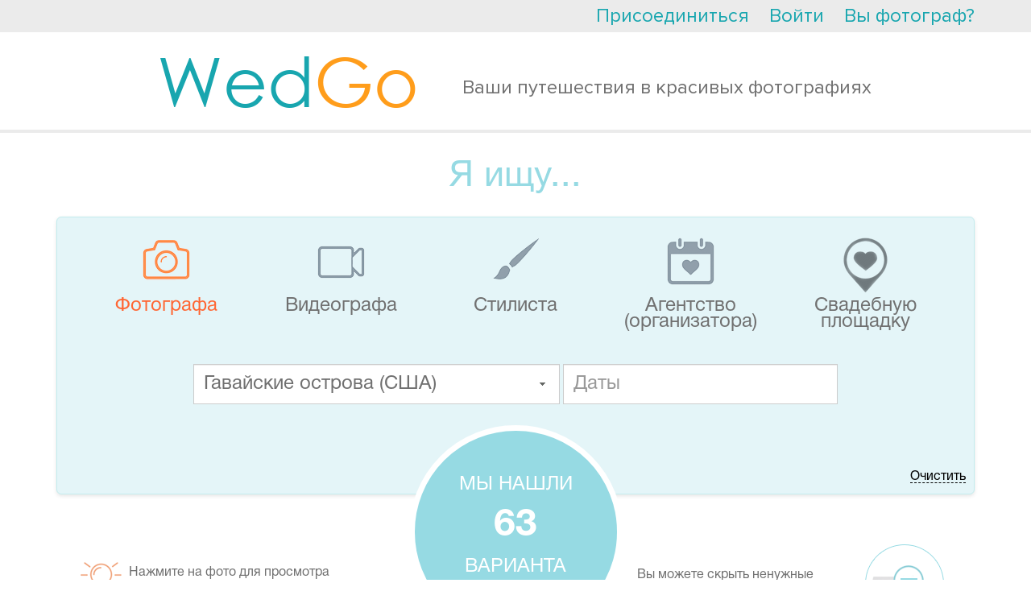

--- FILE ---
content_type: text/html; charset=UTF-8
request_url: https://wedgo.ru/offer/list/Offer%5BcountryId%5D/505/Offer%5BcountryName%5D/%D0%93%D0%B0%D0%B2%D0%B0%D0%B9%D1%81%D0%BA%D0%B8%D0%B5+%D0%BE%D1%81%D1%82%D1%80%D0%BE%D0%B2%D0%B0+%28%D0%A1%D0%A8%D0%90%29/Offer%5BuserRole%5D%5B0%5D/photo
body_size: 22380
content:
<!DOCTYPE HTML>
<html>
<head>

    <meta name="apple-mobile-web-app-capable" content="yes"/>
<meta name="apple-mobile-web-app-status-bar-style" content="black"/>
<meta name="format-detection" content="telephone=no"/>
<meta name='HandheldFriendly' content='True'/>
<meta name="viewport" content="width=device-width, initial-scale=1.0, maximum-scale=1.0, minimum-scale=1.0, user-scalable=0, minimal-ui" id="app_viewport">
<link rel="apple-touch-icon" href="/r/public/images/2014/head-logo.png"/>
<link rel="apple-touch-startup-image" href="/r/public/images/2014/head-logo.png">


<script src="/r/autocompleteReturnList.js?r1760183385"></script>
<script src="/r/autocompleteReturnListAll.js?r1760183385"></script>


<meta http-equiv="Content-Type" content="text/html; charset=utf-8"/>
<script type="text/javascript">
    var MAX_UPLOAD_SIZE = 20;
    var __ver__ = 'ru';
    var i18n ={"PHONE_VALIDATE_ERROR":"\u041d\u0435 \u0432\u0435\u0440\u043d\u043e","PHONE_VALIDATE_SUCCESS":"\u2713 OK","REGION_ADD":"\u0420\u0435\u0433\u0438\u043e\u043d \u0443\u0441\u043f\u0435\u0448\u043d\u043e \u0434\u043e\u0431\u0430\u0432\u043b\u0435\u043d","loading...":"\u0417\u0430\u0433\u0440\u0443\u0436\u0430\u0435\u0442\u0441\u044f...","\u0412\u043d\u0438\u043c\u0430\u043d\u0438\u0435!":"\u0412\u043d\u0438\u043c\u0430\u043d\u0438\u0435!","\u0423\u0432\u0435\u0434\u043e\u043c\u043b\u0435\u043d\u0438\u0435":"\u0423\u0432\u0435\u0434\u043e\u043c\u043b\u0435\u043d\u0438\u0435","\u0417\u0430\u043a\u0440\u044b\u0442\u044c":"\u0417\u0430\u043a\u0440\u044b\u0442\u044c","\u0417\u0430\u0433\u0440\u0443\u0436\u0430\u0435\u0442\u0441\u044f...":"\u0417\u0430\u0433\u0440\u0443\u0436\u0430\u0435\u0442\u0441\u044f...","\u0421\u044e\u0434\u0430":"\u0421\u044e\u0434\u0430","\u0422\u0443\u0434\u0430":"\u0422\u0443\u0434\u0430","CONFIRM_DELETE_COMMENT":"\u0412\u044b \u0443\u0432\u0435\u0440\u0435\u043d\u044b, \u0447\u0442\u043e \u0445\u043e\u0442\u0438\u0442\u0435 \u0443\u0434\u0430\u043b\u0438\u0442\u044c \u0434\u0430\u043d\u043d\u044b\u0439 \u043a\u043e\u043c\u043c\u0435\u043d\u0442\u0430\u0440\u0438\u0439?","CONFIRM_DELETE_FORUM_POST":"\u0412\u044b \u0443\u0432\u0435\u0440\u0435\u043d\u044b, \u0447\u0442\u043e \u0445\u043e\u0442\u0438\u0442\u0435 \u0443\u0434\u0430\u043b\u0438\u0442\u044c \u0434\u0430\u043d\u043d\u0443\u044e \u0437\u0430\u043f\u0438\u0441\u044c \u0431\u0435\u0437\u0432\u043e\u0437\u0432\u0440\u0430\u0442\u043d\u043e \u0441\u043e \u0432\u0441\u0435\u043c \u043e\u0431\u0441\u0443\u0436\u0434\u0435\u043d\u0438\u0435\u043c?","MAX_UPLOAD_SIZE":"\u0420\u0430\u0437\u043c\u0435\u0440 \u0444\u0430\u0439\u043b\u0430 \u0434\u043e\u043b\u0436\u0435\u043d \u0431\u044b\u0442\u044c \u043d\u0435 \u0431\u043e\u043b\u044c\u0448\u0435 20MB","VIDEO_ADDED":"\u0412\u0438\u0434\u0435\u043e \u0431\u044b\u043b\u043e \u0443\u0441\u043f\u0435\u0448\u043d\u043e \u0434\u043e\u0431\u0430\u0432\u043b\u0435\u043d\u043e","\u0417\u0430\u0433\u0440\u0443\u0436\u0435\u043d\u043e, \u0437\u0430\u0433\u0440\u0443\u0437\u0438\u0442\u044c \u0434\u0440\u0443\u0433\u0443\u044e":"\u0417\u0430\u0433\u0440\u0443\u0436\u0435\u043d\u043e, \u0437\u0430\u0433\u0440\u0443\u0437\u0438\u0442\u044c \u0434\u0440\u0443\u0433\u0443\u044e","\u041e\u0448\u0438\u0431\u043a\u0430, \u043f\u043e\u043f\u0440\u043e\u0431\u0443\u0439\u0442\u0435 \u0435\u0449\u0435 \u0440\u0430\u0437":"\u041e\u0448\u0438\u0431\u043a\u0430, \u043f\u043e\u043f\u0440\u043e\u0431\u0443\u0439\u0442\u0435 \u0435\u0449\u0435 \u0440\u0430\u0437","CONFIRM_DELETE_OFFER":"\u0423\u0434\u0430\u043b\u0438\u0442\u044c \u043f\u0440\u0435\u0434\u043b\u043e\u0436\u0435\u043d\u0438\u0435?","CONFIRM_DELETE_PROFI":"\u0423\u0434\u0430\u043b\u0438\u0442\u044c \u043f\u0440\u043e\u0444\u0435\u0441\u0441\u0438\u043e\u043d\u0430\u043b\u0430 \u0438\u0437 \u043b\u044e\u0431\u0438\u043c\u044b\u0445?","CONFIRM_DELETE_CHAIN":"\u0423\u0434\u0430\u043b\u0438\u0442\u044c \u0434\u0438\u0430\u043b\u043e\u0433?","CONFIRM_SPAM_CHAIN":"\u041f\u043e\u0436\u0430\u043b\u043e\u0432\u0430\u0442\u044c\u0441\u044f \u043d\u0430 \u0441\u043f\u0430\u043c?","UNDO_CONFIRM_SPAM_CHAIN":"\u041e\u0442\u043c\u0435\u043d\u0438\u0442\u044c \u0436\u0430\u043b\u043e\u0431\u0443 \u043d\u0430 \u0441\u043f\u0430\u043c?","SURE_TO_DELETE_MY_ACCOUNT":"\u0412\u044b \u0442\u043e\u0447\u043d\u043e \u0445\u043e\u0442\u0438\u0442\u0435 \u0443\u0434\u0430\u043b\u0438\u0442\u044c \u0432\u0430\u0448 \u0430\u043a\u043a\u0430\u0443\u043d\u0442?","SURE_TO_DELETE_SERVING_COUNTRY":"\u0412\u044b \u0442\u043e\u0447\u043d\u043e \u0445\u043e\u0442\u0438\u0442\u0435 \u0443\u0431\u0440\u0430\u0442\u044c \u044d\u0442\u0443 \u0441\u0442\u0440\u0430\u043d\u0443?","SURE_TO_DELETE_SINGLE_TRIP":"\u0412\u044b \u0442\u043e\u0447\u043d\u043e \u0445\u043e\u0442\u0438\u0442\u0435 \u0443\u0431\u0440\u0430\u0442\u044c \u044d\u0442\u043e \u043f\u0440\u0435\u0434\u043b\u043e\u0436\u0435\u043d\u0438\u0435?","CONFIRM_DELETE_PHOTOSESSION":"\u0423\u0434\u0430\u043b\u0438\u0442\u044c \u0444\u043e\u0442\u043e\u0441\u0435\u0441\u0441\u0438\u044e?","CONFIRM_DELETE_TENDER":"\u0421\u043a\u0440\u044b\u0442\u044c \u0437\u0430\u044f\u0432\u043a\u0443 \u043d\u0430\u0432\u0441\u0435\u0433\u0434\u0430?","EVERY_TENDER_READ":"\u0412\u0441\u0435 \u0437\u0430\u044f\u0432\u043a\u0438 \u043f\u0440\u043e\u0441\u043c\u043e\u0442\u0440\u0435\u043d\u044b","CONFIRM_DELETE_MY_TENDER":"\u0423\u0434\u0430\u043b\u0438\u0442\u044c \u0437\u0430\u044f\u0432\u043a\u0443 \u043d\u0430\u0432\u0441\u0435\u0433\u0434\u0430?","CONFIRM_DELETE_VIDEOSESSION":"\u0423\u0434\u0430\u043b\u0438\u0442\u044c \u0432\u0438\u0434\u0435\u043e\u0441\u0435\u0441\u0441\u0438\u044e?","YES":"\u0414\u0430","NO":"\u041d\u0435\u0442","CONFIRM_DELETE_ALL_ARCHIVE_OFFER":"\u0423\u0434\u0430\u043b\u0438\u0442\u044c \u0432\u0441\u0435 \u0437\u0430\u0432\u0435\u0440\u0448\u0435\u043d\u043d\u044b\u0435 \u043e\u0431\u044a\u044f\u0432\u043b\u0435\u043d\u0438\u044f?","ALERT_TITLE_NOTICE":"\u0423\u0432\u0435\u0434\u043e\u043c\u043b\u0435\u043d\u0438\u0435","ERROR_500":"\u0427\u0442\u043e-\u0442\u043e \u043f\u043e\u0448\u043b\u043e \u043d\u0435 \u0442\u0430\u043a, \u043f\u043e\u043f\u0440\u043e\u0431\u0443\u0439\u0442\u0435 \u0435\u0449\u0435 \u0440\u0430\u0437, \u0438\u043b\u0438 <a href=\"\/contacts\">\u0441\u043e\u043e\u0431\u0449\u0438\u0442\u0435 \u043d\u0430\u043c \u043e\u0431 \u043e\u0448\u0438\u0431\u043a\u0435<\/a>","ERROR_404":"\u0412\u044b \u043f\u044b\u0442\u0430\u0435\u0442\u0435\u0441\u044c \u0432\u044b\u043f\u043e\u043b\u043d\u0438\u0442\u044c \u043d\u0435 \u0441\u0443\u0449\u0435\u0441\u0442\u0432\u0443\u044e\u0449\u0435\u0435 \u0434\u0435\u0439\u0441\u0442\u0432\u0438\u0435.","ERROR_403":"\u0423 \u0412\u0430\u0441 \u043d\u0435 \u0445\u0432\u0430\u0442\u0430\u0435\u0442 \u043f\u0440\u0430\u0432 \u043d\u0430 \u0432\u044b\u043f\u043e\u043b\u043d\u0435\u043d\u0438\u0435 \u044d\u0442\u043e \u0434\u0435\u0439\u0441\u0442\u0432\u0438\u044f","ERROR":"\u0423\u043f\u0441, \u043e\u0448\u0438\u0431\u043a\u0430"}</script>
<meta http-equiv="Content-Type" content="text/html; charset=utf-8" />
<link rel="stylesheet" type="text/css" href="/assets/445aada9/jui/css/base/jquery-ui.css?r17289030542021" />
<link rel="stylesheet" type="text/css" href="/assets/445aada9/jui/css/flick/jquery-ui.css?r17289030542021" />
<link rel="stylesheet" type="text/css" href="/r/intl-tel-input/build/css/intlTelInput.css?r17289030542021" />
<link rel="stylesheet" type="text/css" href="/r/tooltipster/css/tooltipster.css?r17289030542021" />
<link rel="stylesheet" type="text/css" href="/r/font-awesome-4.7.0/css/font-awesome.min.css?r17289030542021" />
<link rel="stylesheet" type="text/css" href="/r/c.css?r17289030542021" />
<link rel="stylesheet" type="text/css" href="/r/fancybox3/dist/jquery.fancybox.min.css?r17289030542021" />
<link rel="stylesheet" type="text/css" href="/r/public/c.css?r17289030542021" />
<link rel="stylesheet" type="text/css" href="/r/public/c_mobile.css?r17289030542021" />
<script type="text/javascript" src="/assets/445aada9/jquery.min.js"></script>
<script type="text/javascript" src="/assets/445aada9/jquery.ba-bbq.js"></script>
<script type="text/javascript" src="/assets/445aada9/jquery.dump.js"></script>
<script type="text/javascript" src="/assets/445aada9/jquery.cookie.js"></script>
<script type="text/javascript" src="/assets/445aada9/jquery.yiiactiveform.js"></script>
<script type="text/javascript" src="/assets/445aada9/jui/js/jquery-ui.min.js?r17289030542021"></script>
<script type="text/javascript" src="/assets/445aada9/jui/js/jquery.ui.datepicker-ru.js?r17289030542021"></script>
<script type="text/javascript" src="/r/jquery.mask.min.js?r17289030542021"></script>
<script type="text/javascript" src="/r/intl-tel-input/build/js/intlTelInput.min.js?r17289030542021"></script>
<script type="text/javascript" src="/r/intl-tel-input/build/js/intlTelInput-jquery.js?r17289030542021"></script>
<script type="text/javascript" src="/r/jquery/jquery.history2.js?r17289030542021"></script>
<script type="text/javascript" src="/r/jquery/jquery.deserialize.js?r17289030542021"></script>
<script type="text/javascript" src="/r/jquery-unselectable.js?r17289030542021"></script>
<script type="text/javascript" src="/r/fancybox3/dist/jquery.fancybox.min.js?r17289030542021"></script>
<script type="text/javascript" src="/r/jquery.scrollTo/jquery.scrollTo.min.js?r17289030542021"></script>
<script type="text/javascript" src="/r/jquery/jquery.autosize.min.js?r17289030542021"></script>
<script type="text/javascript" src="/bower_components/jquery-touch-events/src/jquery.mobile-events.min.js?r17289030542021"></script>
<script type="text/javascript" src="/r/common.min.js?r17289030542021"></script>
<script type="text/javascript" src="/r/regions.min.js?r17289030542021"></script>
<script type="text/javascript" src="/r/public/script.min.js?r17289030542021"></script>
<script type="text/javascript" src="/r/blueimp/js/vendor/jquery.ui.widget.js?r17289030542021"></script>
<script type="text/javascript" src="/r/blueimp/js/jquery.iframe-transport.js?r17289030542021"></script>
<script type="text/javascript" src="/r/blueimp/js/jquery.fileupload.js?r17289030542021"></script>
<script type="text/javascript" src="/r/jquery/jquery.tmpl.min.js?r17289030542021"></script>
<script type="text/javascript" src="/r/tooltipster/js/jquery.tooltipster.min.js?r17289030542021"></script>
<script type="text/javascript">
/*<![CDATA[*/
project_lang="ru"
/*]]>*/
</script>
<title>Фотографы Мальдивы, Бали, Тайланд, Италия, Франция, Доминикана, Сейшелы, Куба, Маврикий</title>
<meta name="keywords" content="фотограф мальдивы куба доминикана италия кипр франция бали тайланд турция египет канарские осторова маврикий сейшелы" />
<meta name="description" content="Все предложения фотографов за границей. Мальдивы, Бали, Тайланд, Италия, Франция, Доминикана, Сейшелы, Куба, Маврикий. Фотосессия за границей" />
<meta name="google-site-verification" content="HZ5pWj3tdvZJZhS9ekf6DBRK_6z-JldClKQicJk_vOw" />
<meta name='yandex-verification' content='682365e369dd7d3f' />

<script>
  (function(i,s,o,g,r,a,m){i['GoogleAnalyticsObject']=r;i[r]=i[r]||function(){
  (i[r].q=i[r].q||[]).push(arguments)},i[r].l=1*new Date();a=s.createElement(o),
  m=s.getElementsByTagName(o)[0];a.async=1;a.src=g;m.parentNode.insertBefore(a,m)
  })(window,document,'script','//www.google-analytics.com/analytics.js','ga');

  ga('create', 'UA-7111601-3', 'auto');
  ga('send', 'pageview');

</script>

<!-- Yandex.Metrika counter -->
<script type="text/javascript" >
   (function(m,e,t,r,i,k,a){m[i]=m[i]||function(){(m[i].a=m[i].a||[]).push(arguments)};
   m[i].l=1*new Date();k=e.createElement(t),a=e.getElementsByTagName(t)[0],k.async=1,k.src=r,a.parentNode.insertBefore(k,a)})
   (window, document, "script", "https://mc.yandex.ru/metrika/tag.js", "ym");

   ym(22174997, "init", {
        clickmap:true,
        trackLinks:true,
        accurateTrackBounce:true,
        webvisor:true
   });
</script>
<noscript><div><img src="https://mc.yandex.ru/watch/22174997" style="position:absolute; left:-9999px;" alt="" /></div></noscript>
<!-- /Yandex.Metrika counter -->

<!-- Global site tag (gtag.js) - Google Analytics -->
<script async src="https://www.googletagmanager.com/gtag/js?id=UA-7111601-3"></script>
<script>
  window.dataLayer = window.dataLayer || [];
  function gtag(){dataLayer.push(arguments);}
  gtag('js', new Date());

  gtag('config', 'UA-7111601-3');
</script>
<meta name="mailru-domain" content="xISDs6jfoGcc3XWO" />
<script type="text/javascript">
    var myDate = new Date();
    $.cookie('timezone', -1 * myDate.getTimezoneOffset() / 60, {path: '/', expires: 30});
</script>
<link rel="shortcut icon" href="/favicon.ico" type="image/x-icon"/>


<link rel="stylesheet" href="/r/date_range/jquery-date-range-picker/daterangepicker.css"/>
<script src="/r/date_range/jquery-date-range-picker/moment.min.js" type="text/javascript"></script>
<script src="/r/date_range/jquery-date-range-picker/jquery.daterangepicker.js" type="text/javascript"></script>


<script src="/r/slick-1.8.1/slick/slick.min.js"></script>
<link href="/r/slick-1.8.1/slick/slick.css" rel="stylesheet"/>


<link rel="stylesheet" href="/bower_components/ionicons-min/css/ionicons.min.css"/>






<link rel="stylesheet" href="/r/animate.css?r17289030542021"/>
<link rel="stylesheet" href="/r/animate_custom.css?r17289030542021"/>

<script id="file_item" type="text/x-jquery-tmpl"><table key="${name}">
    <tr>
        <td>
            <div class="upload_stack_filename">${name}</div>
        </td>
        <td>
            <div class="upload_stack_progress">
                <div class="progress_bar"></div>
            </div>
        </td>
        <td>
            <div class="error_msg"></div>
        </td>
        <td>
            <div class="cancel_file"><img src="/r/admin/icons/delete.png"></div>
        </td>
    </tr>
</table>
</script>
<script id="uploaded_item" type="text/x-jquery-tmpl"><li>
    <a href="javascript:;" onclick="$(this).parent().remove();" class="uploaded_photos_delete"></a>
    <img src="/thumbs/${src}/75x75_fc.jpg">
    <input type="hidden" name="assigned_files[]" value="${src}"/>
    <input type="hidden" name="assigned_file_names[]" value="${name}"/>
</li>
</script>
<script id="uploaded_item_file" type="text/x-jquery-tmpl"><li>
    <a href="javascript:;" onclick="$(this).parent().remove();" class="uploaded_photos_delete"></a>
    <a href="${src}">${name}</a>
    <input type="hidden" name="assigned_files[]" value="${src}"/>
    <input type="hidden" name="assigned_file_names[]" value="${name}"/>
</li>
</script>
<script id="jt_object_region_item" type="text/x-jquery-tmpl"><div class="object_region_item" data-id="${id}" data-name="${name}" data-f_moderation="${f_moderation}" data-country_field="${country_field}" data-object_type="${object_type}">
    <input type="hidden" name="REGIONS_IDS[${country_field}][]" value="${id}"/>

    <div class="cell cell2"><a href="javascript:;" data-id="${id}" class="remove" onclick="$(this).regions__remove()"><i class="fa fa-trash"></i></a></div>
    <div class="cell cell1">
        ${name}
        {{if f_moderation}}
        
                {{/if}}
    </div>

</div>
</script>
<script id="jt_all_region_item" type="text/x-jquery-tmpl"><div class="all_region_item" data-id="${id}" data-name="${name}" data-f_moderation="${f_moderation}" data-country_field="${country_field}" data-object_type="${object_type}" onclick="$(this).regions__add()">

    <div class="cell cell2"><a href="javascript:;" data-id="${id}" class="add"><i class="fa fa-plus"></i></a></div>
    <div class="cell cell1">
        ${name}
        {{if f_moderation}}
        <span class="moderation-hint" title="Указанный вами регион находится на модерации">(регион на модерации)</span>
        {{/if}}
    </div>

</div>
</script>    <link rel="stylesheet" href="/vendor/twbs/bootstrap/dist/css/bootstrap.min.css"/>
    <link rel="stylesheet" href="/r/public/c2016/c2016.css?r17289030542021"/>
    <link rel="stylesheet" href="/r/public/c2016/offers_list.css?r17289030542021"/>



</head>
<body class="main2016 wrapper-ru  create_tender_close">


    <div id="vk_api_transport"></div>
<script type="text/javascript">
    window.vkAsyncInit = function() {
        VK.init({
            apiId: '2727976'
        });


        VK.Auth.getLoginStatus(function(response){
            $.vk.response = response;
            if(response.session)
            {
            }
        },true);

    };

    setTimeout(function() {
        var el = document.createElement("script");
        el.type = "text/javascript";
        el.src = "//vk.com/js/api/openapi.js";
        el.async = true;
        document.getElementById("vk_api_transport").appendChild(el);
    }, 0);
</script>    <div id="fb-root"></div>
<script>
    window.fbAsyncInit = function() {
        FB.init({
            appId      : '268918586473703',
            status     : true,
            xfbml      : true,
            cookie     : true,
            oauth      : true
        });


        if ($.fb !==undefined )
        {
            FB.getLoginStatus(function(response){
                $.fb.response = response;
            });
        }
    };

    (function(d, s, id){
        var js, fjs = d.getElementsByTagName(s)[0];
        if (d.getElementById(id)) {return;}
        js = d.createElement(s); js.id = id;
        js.src = "//connect.facebook.net/en_US/all.js";
        fjs.parentNode.insertBefore(js, fjs);
    }(document, 'script', 'facebook-jssdk'));
</script>


<div class="hide-on-desktop">
    <div id="head-wrap" class="main-width-1170 ">

    <div class="left-head-menu-toggle-links">
        <a class="left-head-menu-toggle-show" href="javascript:;">
            <div class="badge new_message_amount_ext" data-no-symbols="1"><span class="new_message_amount"></span></div>
            <i class="ion-android-menu"></i></a>
        <a class="left-head-menu-toggle-hide" href="javascript:;"><i class="ion-ios-arrow-back"></i></a>
    </div>

            <div id="left_menu" class="left_menu">
            <div class="left_menu_group">
                <ul>
                    <li>
                        <a href="/">На главную</a>
                    </li>
                    <li class="menu_heighlight">
                        <a href="/offer/list/Offer[userRole]/photo">Найти фотографов</a>
                    </li>
                    <li class="menu_heighlight">
                        <a href="javascript:$(this).makeTender();">Оставить заявку</a>
                    </li>
                    <li>
                        <a href="/country">Топ свадебных направлений</a>
                    </li>
                    <li>
                        <a href="/photosession">Фотосессии за границей</a>
                    </li>
                    <li>
                        <a href="/videosession">Видеосессии за границей</a>
                    </li>

                    <li>
                        <a href="/article">Свадьба за границей</a>
                    </li>
                </ul>
            </div>
            <div class="left_menu_group">
                <div class="left_menu_group_title">Wedgo</div>
                <ul>
                    <li><a href="/about">О проекте</a></li>

                    <li><a href="/review">Отзывы</a></li>

                                            <li><a href="/forum">Форум</a></li>
                    

                </ul>
            </div>
            <div class="left_menu_group">
                <div class="left_menu_group_title">Для туристов</div>
                <ul>
                    <li><a href="/manual">Как пользоваться сервисом?</a></li>

                    <li><a href="/offer/list/Offer[userRole]/photo">Все фотографы</a></li>
                    <li><a href="/offer/list/Offer[userRole]/video">Все видеографы</a></li>
                    <li><a href="/offer/list/Offer[userRole]/organizer">Все агентства (организаторы)</a></li>
                    <li><a href="/offer/list/Offer[userRole]/wedvenue">Все свадебные площадки</a></li>
                    <li><a href="/offer/list/Offer[userRole]/stylist">Все стилисты</a></li>


                </ul>
            </div>
            <div class="left_menu_group">
                <div class="left_menu_group_title">Для фотографов</div>
                <ul>
                    <li><a href="/contract">Пользовательское соглашение</a></li>
                    <li><a href="/workshop">Обучение</a></li>
                    
                </ul>
            </div>
        </div>
    

    <div class="head-wrap-content">
        <table cellpadding="0" cellspacing="0" width="100%">
            <tr>
                <td>
                    <a id="logo" href="/"><img src="/r/public/images/2014/head-logo.png" width="145" height="30" alt="https://wedgo.ru"></a>
                </td>
                <td style="text-align: right;">


                    
                    <div class="top-right-menu">
                        <div class="custom-dropdown-menu ">
                            <a href="javascript:;" class="custom-dropdown-menu-icon"><i class="ion-android-more-vertical"></i></a>
                            <div class="custom-dropdown-menu-content">
                                <ul id="head-links">
                                    
                                    

                                    <!--                        <li>--><!--</li>-->
                                    <li><a href="/faq">FAQ</a></li>
                                    <li><a href="javascript:open_feedback()">Помощь</a></li>
                                    <!--                        <li>--><!--</li>-->
                                    <!--                        <li>--><!--</li>-->
                                </ul>
                                <div id="quick-login" class="quick-login"></div>
                                <script type="text/javascript">
                                    /* UNCACHED LOAD BY AJAX */
                                    $.ajax({
                                        url: "/auth/row",
                                        cache: false,
                                        type: "get",
                                        dataType: "html",
                                        success: function (ret) {
                                            $('.quick-login').html(ret);
                                            afterAjaxSuccess();
                                        }
                                    });
                                    //                                $('#quick-login').load("/auth/row",{cache:false},function(){afterAjaxSuccess();})
                                </script>
                            </div>
                        </div>
                    </div>
                </td>
            </tr>
        </table>
    </div>


    

</div>


    <div id="create_tender" class="hide-on-desktop hide-on-office">
        <div id="create_tender_close" onclick="$(this).closeMakeTender();"><i class="ion-android-close"></i></div>
        <div class="create_tender_content" onclick="$(this).makeTender();"><i class="fa fa-plane"></i> Оставить заявку</div>
    </div>
</div>

<div id="goup" style="z-index: 1;display: none;" >
    <div><i class="fa fa-angle-up"></i>&nbsp;<span>Наверх</span></div>
</div>


<div class="proxima_container hide-on-mobile">
    <div id="head-row">
        <div class="container" id="head-links">
            <div class="pull-right quick-login2016" id="quick-login">

            </div>
            <script type="text/javascript">
                /* UNCACHED LOAD BY AJAX */
                $.ajax({
                    url: "/auth/row2016",
                    cache: false,
                    type: "get",
                    dataType: "html",
                    success: function (ret) {
                        $('.quick-login2016').html(ret);
                        afterAjaxSuccess();
                    }
                });
            </script>
        </div>
    </div>
    <div id="head-logo-area" class="container text-center">
        <div id="head-logo"><a href="/">Wed<span class="go-part">Go</span></a></div>
        <div id="head-logo-text">Ваши путешествия в красивых фотографиях</div>
    </div>
</div>

<div id="content">
    <div class="offer-vendors-list-area">
    <div class="head-separator"></div>
    <div class="container">
        <div class="offer-search-form-wrapper">
            <h1 class="title">Я ищу...</h1>
            <div class="block blue-box form_wrapper">

                <form action="/offer/list" data-base-url="/offer/list" method="get" enctype="application/x-www-form-urlencoded" id="search_list_form" autocomplete="off">

                    <div class="professional-filter">
                        <div class="checkbox-container">
                            <input id="ytOffer_userRole" type="hidden" value="" name="Offer[userRole]" /><input id="Offer_userRole_0" value="photo" checked="checked" type="checkbox" name="Offer[userRole][0]" /> <label for="Offer_userRole_0">Фотограф</label><br/>
<input id="Offer_userRole_1" value="video" type="checkbox" name="Offer[userRole][1]" /> <label for="Offer_userRole_1">Видеограф</label><br/>
<input id="Offer_userRole_2" value="stylist" type="checkbox" name="Offer[userRole][2]" /> <label for="Offer_userRole_2">Стилист</label><br/>
<input id="Offer_userRole_3" value="organizer" type="checkbox" name="Offer[userRole][3]" /> <label for="Offer_userRole_3">Агентство (Организатор)</label><br/>
<input id="Offer_userRole_4" value="wedvenue" type="checkbox" name="Offer[userRole][4]" /> <label for="Offer_userRole_4">Свадебная площадка</label>                        </div>

                                                    <div class="item" data-rolename="photo">
                                <div class="icon-wrap">
                                    <div class="icon photo"></div>
                                </div>
                                <div class="name">Фотографa</div>
                            </div>
                                                    <div class="item" data-rolename="video">
                                <div class="icon-wrap">
                                    <div class="icon video"></div>
                                </div>
                                <div class="name">Видеографa</div>
                            </div>
                                                    <div class="item" data-rolename="stylist">
                                <div class="icon-wrap">
                                    <div class="icon stylist"></div>
                                </div>
                                <div class="name">Стилиста</div>
                            </div>
                                                    <div class="item" data-rolename="organizer">
                                <div class="icon-wrap">
                                    <div class="icon organizer"></div>
                                </div>
                                <div class="name">Агентство (организатора)</div>
                            </div>
                                                    <div class="item" data-rolename="wedvenue">
                                <div class="icon-wrap">
                                    <div class="icon wedvenue"></div>
                                </div>
                                <div class="name">Свадебную площадку</div>
                            </div>
                        

                    </div>

                    <input type="hidden" name="rk" value="17689345572647">

                    <div class="inputs-row">
                        <div class="cell cell1 autocomplete2016">
                            <div class="autocomplete"><input name="Offer[countryId]" id="Offer_countryId" type="hidden" value="505" /><input class="form-control form-control-v1602" placeholder="Страна" name="Offer[countryName]" id="Offer_countryName" type="text" value="Гавайские острова (США)" /><button
        	type="button"
        	onclick="$('#Offer_countryName').showAutocompleteList()"
        	class="dropdown ui-button ui-widget ui-state-default ui-corner-all ui-button-icon-only"
        	tabindex="30"
        	id="dropdown"
        	role="button"
        	aria-disabled="false">
        	<span class="ui-button-icon-primary ui-icon ui-icon-triangle-1-s"></span><span class="ui-button-text">&nbsp;</span></button><script type="text/javascript">
/*<![CDATA[*/
            	var autocompletes={};
                var autocompletesCache_Offer_countryName={};
            	$(function(){
            		setTimeout(function(){
            		    
            		    
            		    var js_options = {'autoFocus':true,'minLength':0,'selectFirst':true,'select':function(event,ui){
            	$('#Offer_countryId').val(ui.item.id);

            	var label;
            	try
            	{
            	    label=$(ui.item.label).text();
            	}
            	catch(e)
            	{
            	}
            	if(!label)
            	    label=ui.item.label;

            	$('#Offer_countryName').val(label);
				filter_list();
				
				$('#Offer_countryId').trigger('autocomplete_select');
				$(this).removeClass('ui-autocomplete-loading');
				
				
				return false;
    		},'focus':function(event, ui){
//                $('#Offer_countryName').val($(ui.item.label).text()||ui.item.label);
//                return false;

            },'open':function(event, ui){
            	autocompletes['Offer_countryName'] = true;
    		},'close':function(){autocompletes['Offer_countryName']=false},'delay':0,'source':autocompleteReturnListAll};
            		    
                        js_options.change = function (a, b, c, d) {

                            var autocomplete = $(this).data("autocomplete"),
                                menu = autocomplete.menu;
                            
                            
                            
                            if (!b.item)
                            {
                                if (menu.element.children().length >0)
                                {
                                    var a = menu.element.children().first().find("a");
                                    $(this).val(a.text());
                                    $('#Offer_countryId').val(a.data("id")||'');
                                }

                            }

                        };

                        
                        
                        
                        // ------------------------------------------------------------------------------------------------------------
                        // PREVENT AUTOCOMPLETE FROM BROWSER 
                        // ------------------------------------------------------------------------------------------------------------
                        
                        var old_name = $('#Offer_countryName').attr('name');
            		    var new_name = old_name.replace('country', 'cry');
            		    new_name = new_name.replace('Country', 'Cry');
            		    $('#Offer_countryName').attr('name', new_name);
            		    
            		    // ------------------------------------------------------------------------------------------------------------
            		    
            		    
            		    $('#Offer_countryName').autocomplete(js_options).data( "autocomplete" )._renderItem = function( ul, item ) {
                            var label = item.label;
                            if(item.f_padding)
                                label = "<div class=\"autocomplete_item_padding\">"+label+"</div>";
                            return $( "<li></li>" ).data("item.autocomplete", item)
                                    .append( "<a data-id='"+(item.id||'')+"'>" + label + "</a>")
                                    .appendTo( ul )
                        }
                        
                        
                        
            		},10)
				})
/*]]>*/
</script><div style="clear:both"></div></div>                        </div>
                        <div class="cell cell2">

                            <input class="form-control form-control-v1602 hide-on-mobile" placeholder="Даты" id="date-range-control" name="Offer[range]" type="text" />
                            <div class="row hide-on-desktop">
                                <div class="col-xs-6">
                                    <input class="form-control form-control-v1602 datepicker" mindate="current" id="a1" placeholder="С" cb="filter_list" name="Offer[startDate]" type="text" />                                </div>
                                <div class="col-xs-6">
                                    <input class="form-control form-control-v1602 datepicker" mindate="a1" id="a2" placeholder="По" cb="filter_list" name="Offer[endDate]" type="text" />                                </div>

                            </div>

                        </div>
                    </div>


                </form>

                <div class="clear-link-area">
                    <a href="javascript:;">Очистить</a>
                </div>

                <div class="found-block"><div class="found-info">Мы нашли
<div class="total-found-offers">63</div>
варианта</div></div>

            </div>

            <div class="hint hint-left">
                <div class="ico ico-light"></div>
                <div class="text">Нажмите на фото для просмотра портфолио</div>
            </div>
            <div class="hint hint-right">
                <div class="text">Вы можете скрыть ненужные варианты</div>
                <div class="ico ico-hide ico-right"></div>
            </div>


        </div>


        <div class="loader-container">
            <div id="load_list" class="vendor-list-container clearfix">
                <div id="yw0" class="list-view">
<div class="keys" style="display:none" title="/offer/list/Offer%5BcountryId%5D/505/Offer%5BcountryName%5D/%D0%93%D0%B0%D0%B2%D0%B0%D0%B9%D1%81%D0%BA%D0%B8%D0%B5+%D0%BE%D1%81%D1%82%D1%80%D0%BE%D0%B2%D0%B0+%28%D0%A1%D0%A8%D0%90%29/Offer%5BuserRole%5D%5B0%5D/photo"><span>10347</span><span>18924</span><span>11035</span><span>20206</span><span>7942</span><span>386</span><span>21106</span><span>1829</span><span>26968</span><span>28591</span><span>9427</span><span>27308</span><span>205</span><span>9475</span><span>9582</span><span>5193</span><span>4741</span><span>2786</span><span>2792</span><span>4751</span><span>8153</span><span>25911</span><span>10215</span><span>20778</span><span>4769</span><span>1607</span><span>3424</span><span>28243</span><span>11124</span><span>11037</span></div>
<div class="items">


<div class="vendor-list-item">
    <div class="hide-vendor" onclick="$(this).hide_vendor()"></div>
    <div class="slider">
        
<div class="photo-slider" id="photo-slider-10347">

    <div class="photo-slider-items">
        

            
            <a href="/professional/10347/photographer-valeriya-kornacheva.html?country_id=505"
               target="_blank"
               class="photo-slider-item count-39 "
               data-target="#target-photo-item-10347-1"
            >

                                    <img
                            src="/thumbs/data/photo/User/10347/342a70bf4579340cfb3566c11a80f927.jpg/546x380_el1_q95.jpg"
                            srcset="/thumbs/data/photo/User/10347/342a70bf4579340cfb3566c11a80f927.jpg/1092x760_el1_q95.jpg 2x"
                            alt="Предложения фотографов за границей"/>
                

            </a>

        

            
            <a href="/professional/10347/photographer-valeriya-kornacheva.html?country_id=505"
               target="_blank"
               class="photo-slider-item count-39 "
               data-target="#target-photo-item-10347-2"
            >

                                    <img src="/r/0.gif"
                         data-lazy="/thumbs/data/photo/User/10347/d7a757fb9e164612ab55b8074796581d.jpg/546x380_el1_q95.jpg"
                         data-srcset="/thumbs/data/photo/User/10347/d7a757fb9e164612ab55b8074796581d.jpg/1092x760_el1_q95.jpg 2x"
                    />
                

            </a>

        

            
            <a href="/professional/10347/photographer-valeriya-kornacheva.html?country_id=505"
               target="_blank"
               class="photo-slider-item count-39 "
               data-target="#target-photo-item-10347-3"
            >

                                    <img src="/r/0.gif"
                         data-lazy="/thumbs/data/photo/User/10347/103471566463010_6447.jpg/546x380_el1_q95.jpg"
                         data-srcset="/thumbs/data/photo/User/10347/103471566463010_6447.jpg/1092x760_el1_q95.jpg 2x"
                    />
                

            </a>

        

            
            <a href="/professional/10347/photographer-valeriya-kornacheva.html?country_id=505"
               target="_blank"
               class="photo-slider-item count-39 "
               data-target="#target-photo-item-10347-4"
            >

                                    <img src="/r/0.gif"
                         data-lazy="/thumbs/data/photo/User/10347/1d20c9fa09be58a00aba95c03ef1d80c.jpg/546x380_el1_q95.jpg"
                         data-srcset="/thumbs/data/photo/User/10347/1d20c9fa09be58a00aba95c03ef1d80c.jpg/1092x760_el1_q95.jpg 2x"
                    />
                

            </a>

        

            
            <a href="/professional/10347/photographer-valeriya-kornacheva.html?country_id=505"
               target="_blank"
               class="photo-slider-item count-39 "
               data-target="#target-photo-item-10347-5"
            >

                                    <img src="/r/0.gif"
                         data-lazy="/thumbs/data/photo/User/10347/c62fd0b117fee88086e8b151eefb6bd0.jpg/546x380_el1_q95.jpg"
                         data-srcset="/thumbs/data/photo/User/10347/c62fd0b117fee88086e8b151eefb6bd0.jpg/1092x760_el1_q95.jpg 2x"
                    />
                

            </a>

        

            
            <a href="/professional/10347/photographer-valeriya-kornacheva.html?country_id=505"
               target="_blank"
               class="photo-slider-item count-39 "
               data-target="#target-photo-item-10347-6"
            >

                                    <img src="/r/0.gif"
                         data-lazy="/thumbs/data/photo/User/10347/lavstori-v-londone-246749.jpg/546x380_el1_q95.jpg"
                         data-srcset="/thumbs/data/photo/User/10347/lavstori-v-londone-246749.jpg/1092x760_el1_q95.jpg 2x"
                    />
                

            </a>

        

            
            <a href="/professional/10347/photographer-valeriya-kornacheva.html?country_id=505"
               target="_blank"
               class="photo-slider-item count-39 "
               data-target="#target-photo-item-10347-7"
            >

                                    <img src="/r/0.gif"
                         data-lazy="/thumbs/data/photo/User/10347/944dee87df82ea22c454c67ec39bca59.jpg/546x380_el1_q95.jpg"
                         data-srcset="/thumbs/data/photo/User/10347/944dee87df82ea22c454c67ec39bca59.jpg/1092x760_el1_q95.jpg 2x"
                    />
                

            </a>

        

            
            <a href="/professional/10347/photographer-valeriya-kornacheva.html?country_id=505"
               target="_blank"
               class="photo-slider-item count-39 "
               data-target="#target-photo-item-10347-8"
            >

                                    <img src="/r/0.gif"
                         data-lazy="/thumbs/data/photo/User/10347/7994e77c65ed610606677f8de2bf5e16.jpg/546x380_el1_q95.jpg"
                         data-srcset="/thumbs/data/photo/User/10347/7994e77c65ed610606677f8de2bf5e16.jpg/1092x760_el1_q95.jpg 2x"
                    />
                

            </a>

        

            
            <a href="/professional/10347/photographer-valeriya-kornacheva.html?country_id=505"
               target="_blank"
               class="photo-slider-item count-39 "
               data-target="#target-photo-item-10347-9"
            >

                                    <img src="/r/0.gif"
                         data-lazy="/thumbs/data/photo/User/10347/aa957512dd2d575c100ce2a609b4c7ae.jpg/546x380_el1_q95.jpg"
                         data-srcset="/thumbs/data/photo/User/10347/aa957512dd2d575c100ce2a609b4c7ae.jpg/1092x760_el1_q95.jpg 2x"
                    />
                

            </a>

        

            
            <a href="/professional/10347/photographer-valeriya-kornacheva.html?country_id=505"
               target="_blank"
               class="photo-slider-item count-39 "
               data-target="#target-photo-item-10347-10"
            >

                                    <img src="/r/0.gif"
                         data-lazy="/thumbs/data/photo/User/10347/a5842281551c09f0f92bfabf588533d8.jpg/546x380_el1_q95.jpg"
                         data-srcset="/thumbs/data/photo/User/10347/a5842281551c09f0f92bfabf588533d8.jpg/1092x760_el1_q95.jpg 2x"
                    />
                

            </a>

        

            
            <a href="/professional/10347/photographer-valeriya-kornacheva.html?country_id=505"
               target="_blank"
               class="photo-slider-item count-39 "
               data-target="#target-photo-item-10347-11"
            >

                                    <img src="/r/0.gif"
                         data-lazy="/thumbs/data/photo/User/10347/df72d1496a625c470c7c7923853e8233.jpg/546x380_el1_q95.jpg"
                         data-srcset="/thumbs/data/photo/User/10347/df72d1496a625c470c7c7923853e8233.jpg/1092x760_el1_q95.jpg 2x"
                    />
                

            </a>

        

            
            <a href="/professional/10347/photographer-valeriya-kornacheva.html?country_id=505"
               target="_blank"
               class="photo-slider-item count-39 "
               data-target="#target-photo-item-10347-12"
            >

                                    <img src="/r/0.gif"
                         data-lazy="/thumbs/data/photo/User/10347/94987dcdcd0b99825bf91f9514beb392.jpg/546x380_el1_q95.jpg"
                         data-srcset="/thumbs/data/photo/User/10347/94987dcdcd0b99825bf91f9514beb392.jpg/1092x760_el1_q95.jpg 2x"
                    />
                

            </a>

        

            
            <a href="/professional/10347/photographer-valeriya-kornacheva.html?country_id=505"
               target="_blank"
               class="photo-slider-item count-39 "
               data-target="#target-photo-item-10347-13"
            >

                                    <img src="/r/0.gif"
                         data-lazy="/thumbs/data/photo/User/10347/3babc41daef9b212ec78f0b1cef2f778.jpg/546x380_el1_q95.jpg"
                         data-srcset="/thumbs/data/photo/User/10347/3babc41daef9b212ec78f0b1cef2f778.jpg/1092x760_el1_q95.jpg 2x"
                    />
                

            </a>

        

            
            <a href="/professional/10347/photographer-valeriya-kornacheva.html?country_id=505"
               target="_blank"
               class="photo-slider-item count-39 "
               data-target="#target-photo-item-10347-14"
            >

                                    <img src="/r/0.gif"
                         data-lazy="/thumbs/data/photo/User/10347/7c18cdb705f57dd07d841a19d03481e5.jpg/546x380_el1_q95.jpg"
                         data-srcset="/thumbs/data/photo/User/10347/7c18cdb705f57dd07d841a19d03481e5.jpg/1092x760_el1_q95.jpg 2x"
                    />
                

            </a>

        

            
            <a href="/professional/10347/photographer-valeriya-kornacheva.html?country_id=505"
               target="_blank"
               class="photo-slider-item count-39 "
               data-target="#target-photo-item-10347-15"
            >

                                    <img src="/r/0.gif"
                         data-lazy="/thumbs/data/photo/User/10347/svadba-na-santorini-150940.jpg/546x380_el1_q95.jpg"
                         data-srcset="/thumbs/data/photo/User/10347/svadba-na-santorini-150940.jpg/1092x760_el1_q95.jpg 2x"
                    />
                

            </a>

        

            
            <a href="/professional/10347/photographer-valeriya-kornacheva.html?country_id=505"
               target="_blank"
               class="photo-slider-item count-39 "
               data-target="#target-photo-item-10347-16"
            >

                                    <img src="/r/0.gif"
                         data-lazy="/thumbs/data/photo/User/10347/svadebnii-fotograf-v-prage-149460.jpg/546x380_el1_q95.jpg"
                         data-srcset="/thumbs/data/photo/User/10347/svadebnii-fotograf-v-prage-149460.jpg/1092x760_el1_q95.jpg 2x"
                    />
                

            </a>

        

            
            <a href="/professional/10347/photographer-valeriya-kornacheva.html?country_id=505"
               target="_blank"
               class="photo-slider-item count-39 "
               data-target="#target-photo-item-10347-17"
            >

                                    <img src="/r/0.gif"
                         data-lazy="/thumbs/data/photo/User/10347/4751262b17fe12b3f8dbaaeb670860ea.jpg/546x380_el1_q95.jpg"
                         data-srcset="/thumbs/data/photo/User/10347/4751262b17fe12b3f8dbaaeb670860ea.jpg/1092x760_el1_q95.jpg 2x"
                    />
                

            </a>

        

            
            <a href="/professional/10347/photographer-valeriya-kornacheva.html?country_id=505"
               target="_blank"
               class="photo-slider-item count-39 "
               data-target="#target-photo-item-10347-18"
            >

                                    <img src="/r/0.gif"
                         data-lazy="/thumbs/data/photo/User/10347/84ce8b8e49837c6e787783551b3675ca.jpg/546x380_el1_q95.jpg"
                         data-srcset="/thumbs/data/photo/User/10347/84ce8b8e49837c6e787783551b3675ca.jpg/1092x760_el1_q95.jpg 2x"
                    />
                

            </a>

        

            
            <a href="/professional/10347/photographer-valeriya-kornacheva.html?country_id=505"
               target="_blank"
               class="photo-slider-item count-39 "
               data-target="#target-photo-item-10347-19"
            >

                                    <img src="/r/0.gif"
                         data-lazy="/thumbs/data/photo/User/10347/svadebnii-fotograf-v-moskve-195972.jpg/546x380_el1_q95.jpg"
                         data-srcset="/thumbs/data/photo/User/10347/svadebnii-fotograf-v-moskve-195972.jpg/1092x760_el1_q95.jpg 2x"
                    />
                

            </a>

        

            
            <a href="/professional/10347/photographer-valeriya-kornacheva.html?country_id=505"
               target="_blank"
               class="photo-slider-item count-39 "
               data-target="#target-photo-item-10347-20"
            >

                                    <img src="/r/0.gif"
                         data-lazy="/thumbs/data/photo/User/10347/187aa151148affca6066b5a951105847.jpg/546x380_el1_q95.jpg"
                         data-srcset="/thumbs/data/photo/User/10347/187aa151148affca6066b5a951105847.jpg/1092x760_el1_q95.jpg 2x"
                    />
                

            </a>

        

            
            <a href="/professional/10347/photographer-valeriya-kornacheva.html?country_id=505"
               target="_blank"
               class="photo-slider-item count-39 "
               data-target="#target-photo-item-10347-21"
            >

                                    <img src="/r/0.gif"
                         data-lazy="/thumbs/data/photo/User/10347/b9c92e4f9d1b2e8a97756cf83d9bdfcd.jpg/546x380_el1_q95.jpg"
                         data-srcset="/thumbs/data/photo/User/10347/b9c92e4f9d1b2e8a97756cf83d9bdfcd.jpg/1092x760_el1_q95.jpg 2x"
                    />
                

            </a>

        

            
            <a href="/professional/10347/photographer-valeriya-kornacheva.html?country_id=505"
               target="_blank"
               class="photo-slider-item count-39 "
               data-target="#target-photo-item-10347-22"
            >

                                    <img src="/r/0.gif"
                         data-lazy="/thumbs/data/photo/User/10347/1edf9f91d667206d9ee7794e39b9ae5f.jpg/546x380_el1_q95.jpg"
                         data-srcset="/thumbs/data/photo/User/10347/1edf9f91d667206d9ee7794e39b9ae5f.jpg/1092x760_el1_q95.jpg 2x"
                    />
                

            </a>

        

            
            <a href="/professional/10347/photographer-valeriya-kornacheva.html?country_id=505"
               target="_blank"
               class="photo-slider-item count-39 "
               data-target="#target-photo-item-10347-23"
            >

                                    <img src="/r/0.gif"
                         data-lazy="/thumbs/data/photo/User/10347/f89f8077722f09f13750c1d22b88a45f.jpg/546x380_el1_q95.jpg"
                         data-srcset="/thumbs/data/photo/User/10347/f89f8077722f09f13750c1d22b88a45f.jpg/1092x760_el1_q95.jpg 2x"
                    />
                

            </a>

        

            
            <a href="/professional/10347/photographer-valeriya-kornacheva.html?country_id=505"
               target="_blank"
               class="photo-slider-item count-39 "
               data-target="#target-photo-item-10347-24"
            >

                                    <img src="/r/0.gif"
                         data-lazy="/thumbs/data/photo/User/10347/0abd12286dfaab9b42c223c69d3630dc.jpg/546x380_el1_q95.jpg"
                         data-srcset="/thumbs/data/photo/User/10347/0abd12286dfaab9b42c223c69d3630dc.jpg/1092x760_el1_q95.jpg 2x"
                    />
                

            </a>

        

            
            <a href="/professional/10347/photographer-valeriya-kornacheva.html?country_id=505"
               target="_blank"
               class="photo-slider-item count-39 "
               data-target="#target-photo-item-10347-25"
            >

                                    <img src="/r/0.gif"
                         data-lazy="/thumbs/data/photo/User/10347/ebc14ca9ec59423f3cb9c33b321a2df5.jpg/546x380_el1_q95.jpg"
                         data-srcset="/thumbs/data/photo/User/10347/ebc14ca9ec59423f3cb9c33b321a2df5.jpg/1092x760_el1_q95.jpg 2x"
                    />
                

            </a>

        

            
            <a href="/professional/10347/photographer-valeriya-kornacheva.html?country_id=505"
               target="_blank"
               class="photo-slider-item count-39 "
               data-target="#target-photo-item-10347-26"
            >

                                    <img src="/r/0.gif"
                         data-lazy="/thumbs/data/photo/User/10347/2509cbaf8d0fbbb3325d95e1d101f04d.jpg/546x380_el1_q95.jpg"
                         data-srcset="/thumbs/data/photo/User/10347/2509cbaf8d0fbbb3325d95e1d101f04d.jpg/1092x760_el1_q95.jpg 2x"
                    />
                

            </a>

        

            
            <a href="/professional/10347/photographer-valeriya-kornacheva.html?country_id=505"
               target="_blank"
               class="photo-slider-item count-39 "
               data-target="#target-photo-item-10347-27"
            >

                                    <img src="/r/0.gif"
                         data-lazy="/thumbs/data/photo/User/10347/182d07134f3396d500ca2e4ddca515d9.jpg/546x380_el1_q95.jpg"
                         data-srcset="/thumbs/data/photo/User/10347/182d07134f3396d500ca2e4ddca515d9.jpg/1092x760_el1_q95.jpg 2x"
                    />
                

            </a>

        

            
            <a href="/professional/10347/photographer-valeriya-kornacheva.html?country_id=505"
               target="_blank"
               class="photo-slider-item count-39 "
               data-target="#target-photo-item-10347-28"
            >

                                    <img src="/r/0.gif"
                         data-lazy="/thumbs/data/photo/User/10347/7a26176aff633c041b1be4f87f6a5526.jpg/546x380_el1_q95.jpg"
                         data-srcset="/thumbs/data/photo/User/10347/7a26176aff633c041b1be4f87f6a5526.jpg/1092x760_el1_q95.jpg 2x"
                    />
                

            </a>

        

            
            <a href="/professional/10347/photographer-valeriya-kornacheva.html?country_id=505"
               target="_blank"
               class="photo-slider-item count-39 "
               data-target="#target-photo-item-10347-29"
            >

                                    <img src="/r/0.gif"
                         data-lazy="/thumbs/data/photo/User/10347/9d4c8301b9eaf6cd5b6b766d23007a29.jpg/546x380_el1_q95.jpg"
                         data-srcset="/thumbs/data/photo/User/10347/9d4c8301b9eaf6cd5b6b766d23007a29.jpg/1092x760_el1_q95.jpg 2x"
                    />
                

            </a>

        

            
            <a href="/professional/10347/photographer-valeriya-kornacheva.html?country_id=505"
               target="_blank"
               class="photo-slider-item count-39 "
               data-target="#target-photo-item-10347-30"
            >

                                    <img src="/r/0.gif"
                         data-lazy="/thumbs/data/photo/User/10347/52df2e315101a8263712d531e8b8be41.jpg/546x380_el1_q95.jpg"
                         data-srcset="/thumbs/data/photo/User/10347/52df2e315101a8263712d531e8b8be41.jpg/1092x760_el1_q95.jpg 2x"
                    />
                

            </a>

        

            
            <a href="/professional/10347/photographer-valeriya-kornacheva.html?country_id=505"
               target="_blank"
               class="photo-slider-item count-39 "
               data-target="#target-photo-item-10347-31"
            >

                                    <img src="/r/0.gif"
                         data-lazy="/thumbs/data/photo/User/10347/036cd8aef883140556ace3aa653434b6.jpg/546x380_el1_q95.jpg"
                         data-srcset="/thumbs/data/photo/User/10347/036cd8aef883140556ace3aa653434b6.jpg/1092x760_el1_q95.jpg 2x"
                    />
                

            </a>

        

            
            <a href="/professional/10347/photographer-valeriya-kornacheva.html?country_id=505"
               target="_blank"
               class="photo-slider-item count-39 "
               data-target="#target-photo-item-10347-32"
            >

                                    <img src="/r/0.gif"
                         data-lazy="/thumbs/data/photo/User/10347/4622b42d8c2f7cff7c53057caeb1f686.jpg/546x380_el1_q95.jpg"
                         data-srcset="/thumbs/data/photo/User/10347/4622b42d8c2f7cff7c53057caeb1f686.jpg/1092x760_el1_q95.jpg 2x"
                    />
                

            </a>

        

            
            <a href="/professional/10347/photographer-valeriya-kornacheva.html?country_id=505"
               target="_blank"
               class="photo-slider-item count-39 "
               data-target="#target-photo-item-10347-33"
            >

                                    <img src="/r/0.gif"
                         data-lazy="/thumbs/data/photo/User/10347/103471479128711_6809.jpg/546x380_el1_q95.jpg"
                         data-srcset="/thumbs/data/photo/User/10347/103471479128711_6809.jpg/1092x760_el1_q95.jpg 2x"
                    />
                

            </a>

        

            
            <a href="/professional/10347/photographer-valeriya-kornacheva.html?country_id=505"
               target="_blank"
               class="photo-slider-item count-39 "
               data-target="#target-photo-item-10347-34"
            >

                                    <img src="/r/0.gif"
                         data-lazy="/thumbs/data/photo/User/10347/181daaae3ec46c7daba01d9c4da9ff44.jpg/546x380_el1_q95.jpg"
                         data-srcset="/thumbs/data/photo/User/10347/181daaae3ec46c7daba01d9c4da9ff44.jpg/1092x760_el1_q95.jpg 2x"
                    />
                

            </a>

        

            
            <a href="/professional/10347/photographer-valeriya-kornacheva.html?country_id=505"
               target="_blank"
               class="photo-slider-item count-39 "
               data-target="#target-photo-item-10347-35"
            >

                                    <img src="/r/0.gif"
                         data-lazy="/thumbs/data/photo/User/10347/ed22a7bb9cbe2e8081d004f0fd70db90.jpg/546x380_el1_q95.jpg"
                         data-srcset="/thumbs/data/photo/User/10347/ed22a7bb9cbe2e8081d004f0fd70db90.jpg/1092x760_el1_q95.jpg 2x"
                    />
                

            </a>

        

            
            <a href="/professional/10347/photographer-valeriya-kornacheva.html?country_id=505"
               target="_blank"
               class="photo-slider-item count-39 "
               data-target="#target-photo-item-10347-36"
            >

                                    <img src="/r/0.gif"
                         data-lazy="/thumbs/data/photo/User/10347/37c655f6c6ddb60e0f47d5155f0d6dd0.jpg/546x380_el1_q95.jpg"
                         data-srcset="/thumbs/data/photo/User/10347/37c655f6c6ddb60e0f47d5155f0d6dd0.jpg/1092x760_el1_q95.jpg 2x"
                    />
                

            </a>

        

            
            <a href="/professional/10347/photographer-valeriya-kornacheva.html?country_id=505"
               target="_blank"
               class="photo-slider-item count-39 "
               data-target="#target-photo-item-10347-37"
            >

                                    <img src="/r/0.gif"
                         data-lazy="/thumbs/data/photo/User/10347/5cdab336ad6c47e8cec6b0c7b2d85b71.jpg/546x380_el1_q95.jpg"
                         data-srcset="/thumbs/data/photo/User/10347/5cdab336ad6c47e8cec6b0c7b2d85b71.jpg/1092x760_el1_q95.jpg 2x"
                    />
                

            </a>

        

            
            <a href="/professional/10347/photographer-valeriya-kornacheva.html?country_id=505"
               target="_blank"
               class="photo-slider-item count-39 "
               data-target="#target-photo-item-10347-38"
            >

                                    <img src="/r/0.gif"
                         data-lazy="/thumbs/data/photo/User/10347/5ffec7c4afceabad5f63497cbc8bcf8d.jpg/546x380_el1_q95.jpg"
                         data-srcset="/thumbs/data/photo/User/10347/5ffec7c4afceabad5f63497cbc8bcf8d.jpg/1092x760_el1_q95.jpg 2x"
                    />
                

            </a>

        

            
            <a href="/professional/10347/photographer-valeriya-kornacheva.html?country_id=505"
               target="_blank"
               class="photo-slider-item count-39 "
               data-target="#target-photo-item-10347-39"
            >

                                    <img src="/r/0.gif"
                         data-lazy="/thumbs/data/photo/User/10347/cd516a48c99b33d7a34afe9f6cafdc47.jpg/546x380_el1_q95.jpg"
                         data-srcset="/thumbs/data/photo/User/10347/cd516a48c99b33d7a34afe9f6cafdc47.jpg/1092x760_el1_q95.jpg 2x"
                    />
                

            </a>

            </div>


</div>


    </div>
    <div class="info-row clearfix">
        <div class="cell cell1">
            <div class="avatar">
                <img class="" alt="Фотограф Валерия Корначева" src="/thumbs/data/photo/User/179b9c73b5532088e0fc40a99caf9ec5.jpg/120x120_fc.jpg" />            </div>
        </div>

        <div class="cell cell2">
            <div class="name">
                <a href="/professional/10347/photographer-valeriya-kornacheva.html?country_id=505" target="_blank">Валерия Корначева</a>
            </div>
            <div class="description">
                                    Фотограф на Гавайских островах (США)                                            </div>
        </div>

        <div class="cell cell3">
            <div class="reviews">
                <div class="ico ico-reviews"><i class="fa fa-comment-o"></i></div>
                <div class="text">

                    <a href="/professional/10347/photographer-valeriya-kornacheva.html?tab=reviews&country_id=505" target="_blank">
                        4 отзывa                    </a>
                </div>
            </div>
            <div class="price">
                от 80000<i class="fa fa-ruble"></i>            </div>
        </div>
    </div>
</div>



<div class="vendor-list-item">
    <div class="hide-vendor" onclick="$(this).hide_vendor()"></div>
    <div class="slider">
        
<div class="photo-slider" id="photo-slider-18924">

    <div class="photo-slider-items">
        

            
            <a href="/professional/18924/photographer-maksim-andryashin.html?country_id=505"
               target="_blank"
               class="photo-slider-item count-28 "
               data-target="#target-photo-item-18924-1"
            >

                                    <img
                            src="/thumbs/data/photo/User/18924/godovshina-svadbi-v-parije-369277.jpg/546x380_el1_q95.jpg"
                            srcset="/thumbs/data/photo/User/18924/godovshina-svadbi-v-parije-369277.jpg/1092x760_el1_q95.jpg 2x"
                            alt="Предложения фотографов за границей"/>
                

            </a>

        

            
            <a href="/professional/18924/photographer-maksim-andryashin.html?country_id=505"
               target="_blank"
               class="photo-slider-item count-28 "
               data-target="#target-photo-item-18924-2"
            >

                                    <img src="/r/0.gif"
                         data-lazy="/thumbs/data/photo/User/18924/godovshina-svadbi-v-parije-248311.jpg/546x380_el1_q95.jpg"
                         data-srcset="/thumbs/data/photo/User/18924/godovshina-svadbi-v-parije-248311.jpg/1092x760_el1_q95.jpg 2x"
                    />
                

            </a>

        

            
            <a href="/professional/18924/photographer-maksim-andryashin.html?country_id=505"
               target="_blank"
               class="photo-slider-item count-28 "
               data-target="#target-photo-item-18924-3"
            >

                                    <img src="/r/0.gif"
                         data-lazy="/thumbs/data/photo/User/18924/godovshina-svadbi-v-parije-369278.jpg/546x380_el1_q95.jpg"
                         data-srcset="/thumbs/data/photo/User/18924/godovshina-svadbi-v-parije-369278.jpg/1092x760_el1_q95.jpg 2x"
                    />
                

            </a>

        

            
            <a href="/professional/18924/photographer-maksim-andryashin.html?country_id=505"
               target="_blank"
               class="photo-slider-item count-28 "
               data-target="#target-photo-item-18924-4"
            >

                                    <img src="/r/0.gif"
                         data-lazy="/thumbs/data/photo/User/18924/godovshina-svadbi-v-parije-369279.jpg/546x380_el1_q95.jpg"
                         data-srcset="/thumbs/data/photo/User/18924/godovshina-svadbi-v-parije-369279.jpg/1092x760_el1_q95.jpg 2x"
                    />
                

            </a>

        

            
            <a href="/professional/18924/photographer-maksim-andryashin.html?country_id=505"
               target="_blank"
               class="photo-slider-item count-28 "
               data-target="#target-photo-item-18924-5"
            >

                                    <img src="/r/0.gif"
                         data-lazy="/thumbs/data/photo/User/18924/svadba-v-toskane-248313.jpg/546x380_el1_q95.jpg"
                         data-srcset="/thumbs/data/photo/User/18924/svadba-v-toskane-248313.jpg/1092x760_el1_q95.jpg 2x"
                    />
                

            </a>

        

            
            <a href="/professional/18924/photographer-maksim-andryashin.html?country_id=505"
               target="_blank"
               class="photo-slider-item count-28 "
               data-target="#target-photo-item-18924-6"
            >

                                    <img src="/r/0.gif"
                         data-lazy="/thumbs/data/photo/User/18924/svadba-v-brussele-252508.jpg/546x380_el1_q95.jpg"
                         data-srcset="/thumbs/data/photo/User/18924/svadba-v-brussele-252508.jpg/1092x760_el1_q95.jpg 2x"
                    />
                

            </a>

        

            
            <a href="/professional/18924/photographer-maksim-andryashin.html?country_id=505"
               target="_blank"
               class="photo-slider-item count-28 "
               data-target="#target-photo-item-18924-7"
            >

                                    <img src="/r/0.gif"
                         data-lazy="/thumbs/data/photo/User/18924/svadba-v-brussele-252509.jpg/546x380_el1_q95.jpg"
                         data-srcset="/thumbs/data/photo/User/18924/svadba-v-brussele-252509.jpg/1092x760_el1_q95.jpg 2x"
                    />
                

            </a>

        

            
            <a href="/professional/18924/photographer-maksim-andryashin.html?country_id=505"
               target="_blank"
               class="photo-slider-item count-28 "
               data-target="#target-photo-item-18924-8"
            >

                                    <img src="/r/0.gif"
                         data-lazy="/thumbs/data/photo/User/18924/fotosessiya-v-nicce-366813.jpeg/546x380_el1_q95.jpeg"
                         data-srcset="/thumbs/data/photo/User/18924/fotosessiya-v-nicce-366813.jpeg/1092x760_el1_q95.jpeg 2x"
                    />
                

            </a>

        

            
            <a href="/professional/18924/photographer-maksim-andryashin.html?country_id=505"
               target="_blank"
               class="photo-slider-item count-28 "
               data-target="#target-photo-item-18924-9"
            >

                                    <img src="/r/0.gif"
                         data-lazy="/thumbs/data/photo/User/18924/venchanie-v-brussele-252510.jpg/546x380_el1_q95.jpg"
                         data-srcset="/thumbs/data/photo/User/18924/venchanie-v-brussele-252510.jpg/1092x760_el1_q95.jpg 2x"
                    />
                

            </a>

        

            
            <a href="/professional/18924/photographer-maksim-andryashin.html?country_id=505"
               target="_blank"
               class="photo-slider-item count-28 "
               data-target="#target-photo-item-18924-10"
            >

                                    <img src="/r/0.gif"
                         data-lazy="/thumbs/data/photo/User/18924/viezdnaya-ceremoniya-v-toskane-253240.jpg/546x380_el1_q95.jpg"
                         data-srcset="/thumbs/data/photo/User/18924/viezdnaya-ceremoniya-v-toskane-253240.jpg/1092x760_el1_q95.jpg 2x"
                    />
                

            </a>

        

            
            <a href="/professional/18924/photographer-maksim-andryashin.html?country_id=505"
               target="_blank"
               class="photo-slider-item count-28 "
               data-target="#target-photo-item-18924-11"
            >

                                    <img src="/r/0.gif"
                         data-lazy="/thumbs/data/photo/User/18924/fotosessiya-na-santorini-369294.jpg/546x380_el1_q95.jpg"
                         data-srcset="/thumbs/data/photo/User/18924/fotosessiya-na-santorini-369294.jpg/1092x760_el1_q95.jpg 2x"
                    />
                

            </a>

        

            
            <a href="/professional/18924/photographer-maksim-andryashin.html?country_id=505"
               target="_blank"
               class="photo-slider-item count-28 "
               data-target="#target-photo-item-18924-12"
            >

                                    <img src="/r/0.gif"
                         data-lazy="/thumbs/data/photo/User/18924/svadba-na-ozere-komo-366792.jpeg/546x380_el1_q95.jpeg"
                         data-srcset="/thumbs/data/photo/User/18924/svadba-na-ozere-komo-366792.jpeg/1092x760_el1_q95.jpeg 2x"
                    />
                

            </a>

        

            
            <a href="/professional/18924/photographer-maksim-andryashin.html?country_id=505"
               target="_blank"
               class="photo-slider-item count-28 "
               data-target="#target-photo-item-18924-13"
            >

                                    <img src="/r/0.gif"
                         data-lazy="/thumbs/data/photo/User/18924/svadba-na-ozere-komo-366795.jpeg/546x380_el1_q95.jpeg"
                         data-srcset="/thumbs/data/photo/User/18924/svadba-na-ozere-komo-366795.jpeg/1092x760_el1_q95.jpeg 2x"
                    />
                

            </a>

        

            
            <a href="/professional/18924/photographer-maksim-andryashin.html?country_id=505"
               target="_blank"
               class="photo-slider-item count-28 "
               data-target="#target-photo-item-18924-14"
            >

                                    <img src="/r/0.gif"
                         data-lazy="/thumbs/data/photo/User/18924/fotosessiya-v-venecii-366800.jpeg/546x380_el1_q95.jpeg"
                         data-srcset="/thumbs/data/photo/User/18924/fotosessiya-v-venecii-366800.jpeg/1092x760_el1_q95.jpeg 2x"
                    />
                

            </a>

        

            
            <a href="/professional/18924/photographer-maksim-andryashin.html?country_id=505"
               target="_blank"
               class="photo-slider-item count-28 "
               data-target="#target-photo-item-18924-15"
            >

                                    <img src="/r/0.gif"
                         data-lazy="/thumbs/data/photo/User/18924/fotosessiya-v-venecii-366801.jpeg/546x380_el1_q95.jpeg"
                         data-srcset="/thumbs/data/photo/User/18924/fotosessiya-v-venecii-366801.jpeg/1092x760_el1_q95.jpeg 2x"
                    />
                

            </a>

        

            
            <a href="/professional/18924/photographer-maksim-andryashin.html?country_id=505"
               target="_blank"
               class="photo-slider-item count-28 "
               data-target="#target-photo-item-18924-16"
            >

                                    <img src="/r/0.gif"
                         data-lazy="/thumbs/data/photo/User/18924/svadba-na-komo-366802.jpeg/546x380_el1_q95.jpeg"
                         data-srcset="/thumbs/data/photo/User/18924/svadba-na-komo-366802.jpeg/1092x760_el1_q95.jpeg 2x"
                    />
                

            </a>

        

            
            <a href="/professional/18924/photographer-maksim-andryashin.html?country_id=505"
               target="_blank"
               class="photo-slider-item count-28 "
               data-target="#target-photo-item-18924-17"
            >

                                    <img src="/r/0.gif"
                         data-lazy="/thumbs/data/photo/User/18924/love-story-in-bologna-366803.jpeg/546x380_el1_q95.jpeg"
                         data-srcset="/thumbs/data/photo/User/18924/love-story-in-bologna-366803.jpeg/1092x760_el1_q95.jpeg 2x"
                    />
                

            </a>

        

            
            <a href="/professional/18924/photographer-maksim-andryashin.html?country_id=505"
               target="_blank"
               class="photo-slider-item count-28 "
               data-target="#target-photo-item-18924-18"
            >

                                    <img src="/r/0.gif"
                         data-lazy="/thumbs/data/photo/User/18924/love-story-in-bologna-366804.jpeg/546x380_el1_q95.jpeg"
                         data-srcset="/thumbs/data/photo/User/18924/love-story-in-bologna-366804.jpeg/1092x760_el1_q95.jpeg 2x"
                    />
                

            </a>

        

            
            <a href="/professional/18924/photographer-maksim-andryashin.html?country_id=505"
               target="_blank"
               class="photo-slider-item count-28 "
               data-target="#target-photo-item-18924-19"
            >

                                    <img src="/r/0.gif"
                         data-lazy="/thumbs/data/photo/User/18924/fotosessiya-v-vene-366806.jpeg/546x380_el1_q95.jpeg"
                         data-srcset="/thumbs/data/photo/User/18924/fotosessiya-v-vene-366806.jpeg/1092x760_el1_q95.jpeg 2x"
                    />
                

            </a>

        

            
            <a href="/professional/18924/photographer-maksim-andryashin.html?country_id=505"
               target="_blank"
               class="photo-slider-item count-28 "
               data-target="#target-photo-item-18924-20"
            >

                                    <img src="/r/0.gif"
                         data-lazy="/thumbs/data/photo/User/18924/fotosessiya-v-vene-366809.jpeg/546x380_el1_q95.jpeg"
                         data-srcset="/thumbs/data/photo/User/18924/fotosessiya-v-vene-366809.jpeg/1092x760_el1_q95.jpeg 2x"
                    />
                

            </a>

        

            
            <a href="/professional/18924/photographer-maksim-andryashin.html?country_id=505"
               target="_blank"
               class="photo-slider-item count-28 "
               data-target="#target-photo-item-18924-21"
            >

                                    <img src="/r/0.gif"
                         data-lazy="/thumbs/data/photo/User/18924/fotosessiya-v-vene-366810.jpeg/546x380_el1_q95.jpeg"
                         data-srcset="/thumbs/data/photo/User/18924/fotosessiya-v-vene-366810.jpeg/1092x760_el1_q95.jpeg 2x"
                    />
                

            </a>

        

            
            <a href="/professional/18924/photographer-maksim-andryashin.html?country_id=505"
               target="_blank"
               class="photo-slider-item count-28 "
               data-target="#target-photo-item-18924-22"
            >

                                    <img src="/r/0.gif"
                         data-lazy="/thumbs/data/photo/User/18924/fotosessiya-v-nicce-366812.jpeg/546x380_el1_q95.jpeg"
                         data-srcset="/thumbs/data/photo/User/18924/fotosessiya-v-nicce-366812.jpeg/1092x760_el1_q95.jpeg 2x"
                    />
                

            </a>

        

            
            <a href="/professional/18924/photographer-maksim-andryashin.html?country_id=505"
               target="_blank"
               class="photo-slider-item count-28 "
               data-target="#target-photo-item-18924-23"
            >

                                    <img src="/r/0.gif"
                         data-lazy="/thumbs/data/photo/User/18924/fotosessiya-v-nicce-366811.jpeg/546x380_el1_q95.jpeg"
                         data-srcset="/thumbs/data/photo/User/18924/fotosessiya-v-nicce-366811.jpeg/1092x760_el1_q95.jpeg 2x"
                    />
                

            </a>

        

            
            <a href="/professional/18924/photographer-maksim-andryashin.html?country_id=505"
               target="_blank"
               class="photo-slider-item count-28 "
               data-target="#target-photo-item-18924-24"
            >

                                    <img src="/r/0.gif"
                         data-lazy="/thumbs/data/photo/User/18924/svadba-v-vene-366820.jpeg/546x380_el1_q95.jpeg"
                         data-srcset="/thumbs/data/photo/User/18924/svadba-v-vene-366820.jpeg/1092x760_el1_q95.jpeg 2x"
                    />
                

            </a>

        

            
            <a href="/professional/18924/photographer-maksim-andryashin.html?country_id=505"
               target="_blank"
               class="photo-slider-item count-28 "
               data-target="#target-photo-item-18924-25"
            >

                                    <img src="/r/0.gif"
                         data-lazy="/thumbs/data/photo/User/18924/godovshina-svadbi-v-parije-369276.jpg/546x380_el1_q95.jpg"
                         data-srcset="/thumbs/data/photo/User/18924/godovshina-svadbi-v-parije-369276.jpg/1092x760_el1_q95.jpg 2x"
                    />
                

            </a>

        

            
            <a href="/professional/18924/photographer-maksim-andryashin.html?country_id=505"
               target="_blank"
               class="photo-slider-item count-28 "
               data-target="#target-photo-item-18924-26"
            >

                                    <img src="/r/0.gif"
                         data-lazy="/thumbs/data/photo/User/18924/fotosessiya-v-milane-366798.jpeg/546x380_el1_q95.jpeg"
                         data-srcset="/thumbs/data/photo/User/18924/fotosessiya-v-milane-366798.jpeg/1092x760_el1_q95.jpeg 2x"
                    />
                

            </a>

        

            
            <a href="/professional/18924/photographer-maksim-andryashin.html?country_id=505"
               target="_blank"
               class="photo-slider-item count-28 "
               data-target="#target-photo-item-18924-27"
            >

                                    <img src="/r/0.gif"
                         data-lazy="/thumbs/data/photo/User/18924/fotosessiya-na-santorini-370599.jpeg/546x380_el1_q95.jpeg"
                         data-srcset="/thumbs/data/photo/User/18924/fotosessiya-na-santorini-370599.jpeg/1092x760_el1_q95.jpeg 2x"
                    />
                

            </a>

        

            
            <a href="/professional/18924/photographer-maksim-andryashin.html?country_id=505"
               target="_blank"
               class="photo-slider-item count-28 "
               data-target="#target-photo-item-18924-28"
            >

                                    <img src="/r/0.gif"
                         data-lazy="/thumbs/data/photo/User/18924/fotosessiya-na-santorini-370600.jpeg/546x380_el1_q95.jpeg"
                         data-srcset="/thumbs/data/photo/User/18924/fotosessiya-na-santorini-370600.jpeg/1092x760_el1_q95.jpeg 2x"
                    />
                

            </a>

            </div>


</div>


    </div>
    <div class="info-row clearfix">
        <div class="cell cell1">
            <div class="avatar">
                <img class="" alt="Фотограф Максим Андряшин" src="/thumbs/data/photo/User/07038033d1a724eb762bbdc2791e5313.jpg/120x120_fc.jpg" />            </div>
        </div>

        <div class="cell cell2">
            <div class="name">
                <a href="/professional/18924/photographer-maksim-andryashin.html?country_id=505" target="_blank">Максим Андряшин</a>
            </div>
            <div class="description">
                                    Фотограф на Гавайских островах (США)                                            </div>
        </div>

        <div class="cell cell3">
            <div class="reviews">
                <div class="ico ico-reviews"><i class="fa fa-comment-o"></i></div>
                <div class="text">

                    <a href="/professional/18924/photographer-maksim-andryashin.html?tab=reviews&country_id=505" target="_blank">
                        1 отзыв                    </a>
                </div>
            </div>
            <div class="price">
                от 28000<i class="fa fa-ruble"></i>            </div>
        </div>
    </div>
</div>



<div class="vendor-list-item">
    <div class="hide-vendor" onclick="$(this).hide_vendor()"></div>
    <div class="slider">
        
<div class="photo-slider" id="photo-slider-11035">

    <div class="photo-slider-items">
        

            
            <a href="/professional/11035/photographer-nycphotographer-newyorknj.html?country_id=505"
               target="_blank"
               class="photo-slider-item count-4 "
               data-target="#target-photo-item-11035-1"
            >

                                    <img
                            src="/thumbs/data/photo/User/11035/nyc-photographer-hollywood-style-404820.jpg/546x380_el1_q95.jpg"
                            srcset="/thumbs/data/photo/User/11035/nyc-photographer-hollywood-style-404820.jpg/1092x760_el1_q95.jpg 2x"
                            alt="Предложения фотографов за границей"/>
                

            </a>

        

            
            <a href="/professional/11035/photographer-nycphotographer-newyorknj.html?country_id=505"
               target="_blank"
               class="photo-slider-item count-4 "
               data-target="#target-photo-item-11035-2"
            >

                                    <img src="/r/0.gif"
                         data-lazy="/thumbs/data/photo/User/11035/besplatnaya-fotosessiya-ot-savemomentakciya-na-foto-stoimostu-8-dollarov-405179.jpg/546x380_el1_q95.jpg"
                         data-srcset="/thumbs/data/photo/User/11035/besplatnaya-fotosessiya-ot-savemomentakciya-na-foto-stoimostu-8-dollarov-405179.jpg/1092x760_el1_q95.jpg 2x"
                    />
                

            </a>

        

            
            <a href="/professional/11035/photographer-nycphotographer-newyorknj.html?country_id=505"
               target="_blank"
               class="photo-slider-item count-4 "
               data-target="#target-photo-item-11035-3"
            >

                                    <img src="/r/0.gif"
                         data-lazy="/thumbs/data/photo/User/11035/110351702506860_9493.jpg/546x380_el1_q95.jpg"
                         data-srcset="/thumbs/data/photo/User/11035/110351702506860_9493.jpg/1092x760_el1_q95.jpg 2x"
                    />
                

            </a>

        

            
            <a href="/professional/11035/photographer-nycphotographer-newyorknj.html?country_id=505"
               target="_blank"
               class="photo-slider-item count-4 "
               data-target="#target-photo-item-11035-4"
            >

                                    <img src="/r/0.gif"
                         data-lazy="/thumbs/data/photo/User/11035/nyc-photographer-hollywood-style-404821.jpg/546x380_el1_q95.jpg"
                         data-srcset="/thumbs/data/photo/User/11035/nyc-photographer-hollywood-style-404821.jpg/1092x760_el1_q95.jpg 2x"
                    />
                

            </a>

            </div>


</div>


    </div>
    <div class="info-row clearfix">
        <div class="cell cell1">
            <div class="avatar">
                <img class="" alt="Фотограф NYCPhotographer NewYork.NJ" src="/thumbs/data/photo/User/11035/99f0c169d3069a9927a3749a33054e48.jpg/120x120_fc.jpg" />            </div>
        </div>

        <div class="cell cell2">
            <div class="name">
                <a href="/professional/11035/photographer-nycphotographer-newyorknj.html?country_id=505" target="_blank">NYCPhotographer NewYork.NJ</a>
            </div>
            <div class="description">
                                    Фотограф на Гавайских островах (США)                                            </div>
        </div>

        <div class="cell cell3">
            <div class="reviews">
                <div class="ico ico-reviews"><i class="fa fa-comment-o"></i></div>
                <div class="text">

                    <a href="/professional/11035/photographer-nycphotographer-newyorknj.html?tab=reviews&country_id=505" target="_blank">
                        0 отзывов                    </a>
                </div>
            </div>
            <div class="price">
                от 23000<i class="fa fa-ruble"></i>            </div>
        </div>
    </div>
</div>



<div class="vendor-list-item">
    <div class="hide-vendor" onclick="$(this).hide_vendor()"></div>
    <div class="slider">
        
<div class="photo-slider" id="photo-slider-20206">

    <div class="photo-slider-items">
        

            
            <a href="/professional/20206/photographer-uliya-german.html?country_id=505"
               target="_blank"
               class="photo-slider-item count-5 "
               data-target="#target-photo-item-20206-1"
            >

                                    <img
                            src="/thumbs/data/photo/User/20206/detskaya-fotosessiya-na-steitan-ailend-new-york-272278.jpg/546x380_el1_q95.jpg"
                            srcset="/thumbs/data/photo/User/20206/detskaya-fotosessiya-na-steitan-ailend-new-york-272278.jpg/1092x760_el1_q95.jpg 2x"
                            alt="Предложения фотографов за границей"/>
                

            </a>

        

            
            <a href="/professional/20206/photographer-uliya-german.html?country_id=505"
               target="_blank"
               class="photo-slider-item count-5 "
               data-target="#target-photo-item-20206-2"
            >

                                    <img src="/r/0.gif"
                         data-lazy="/thumbs/data/photo/User/20206/den-rojdeniya-new-york-272275.jpg/546x380_el1_q95.jpg"
                         data-srcset="/thumbs/data/photo/User/20206/den-rojdeniya-new-york-272275.jpg/1092x760_el1_q95.jpg 2x"
                    />
                

            </a>

        

            
            <a href="/professional/20206/photographer-uliya-german.html?country_id=505"
               target="_blank"
               class="photo-slider-item count-5 "
               data-target="#target-photo-item-20206-3"
            >

                                    <img src="/r/0.gif"
                         data-lazy="/thumbs/data/photo/User/20206/semeinaf-fotosessiya-v-prospekt-parke-new-york-272276.jpg/546x380_el1_q95.jpg"
                         data-srcset="/thumbs/data/photo/User/20206/semeinaf-fotosessiya-v-prospekt-parke-new-york-272276.jpg/1092x760_el1_q95.jpg 2x"
                    />
                

            </a>

        

            
            <a href="/professional/20206/photographer-uliya-german.html?country_id=505"
               target="_blank"
               class="photo-slider-item count-5 "
               data-target="#target-photo-item-20206-4"
            >

                                    <img src="/r/0.gif"
                         data-lazy="/thumbs/data/photo/User/20206/fotosessiya-y-okeana-new-york-272277.jpg/546x380_el1_q95.jpg"
                         data-srcset="/thumbs/data/photo/User/20206/fotosessiya-y-okeana-new-york-272277.jpg/1092x760_el1_q95.jpg 2x"
                    />
                

            </a>

        

            
            <a href="/professional/20206/photographer-uliya-german.html?country_id=505"
               target="_blank"
               class="photo-slider-item count-5 "
               data-target="#target-photo-item-20206-5"
            >

                                    <img src="/r/0.gif"
                         data-lazy="/thumbs/data/photo/User/20206/semeinaf-novogodnyaya-fotosessiya-new-york-272274.jpg/546x380_el1_q95.jpg"
                         data-srcset="/thumbs/data/photo/User/20206/semeinaf-novogodnyaya-fotosessiya-new-york-272274.jpg/1092x760_el1_q95.jpg 2x"
                    />
                

            </a>

            </div>


</div>


    </div>
    <div class="info-row clearfix">
        <div class="cell cell1">
            <div class="avatar">
                <img class="" alt="Фотограф Юлия Герман" src="/thumbs/data/photo/User/20206/7ffe1aef6ad0e9181e335b65c8de6069.jpg/120x120_fc.jpg" />            </div>
        </div>

        <div class="cell cell2">
            <div class="name">
                <a href="/professional/20206/photographer-uliya-german.html?country_id=505" target="_blank">Юлия Герман</a>
            </div>
            <div class="description">
                                    Фотограф на Гавайских островах (США)                                            </div>
        </div>

        <div class="cell cell3">
            <div class="reviews">
                <div class="ico ico-reviews"><i class="fa fa-comment-o"></i></div>
                <div class="text">

                    <a href="/professional/20206/photographer-uliya-german.html?tab=reviews&country_id=505" target="_blank">
                        0 отзывов                    </a>
                </div>
            </div>
            <div class="price">
                от 24000<i class="fa fa-ruble"></i>            </div>
        </div>
    </div>
</div>



<div class="vendor-list-item">
    <div class="hide-vendor" onclick="$(this).hide_vendor()"></div>
    <div class="slider">
        
<div class="photo-slider" id="photo-slider-7942">

    <div class="photo-slider-items">
        

            
            <a href="/professional/7942/photographer-darya-kamalova.html?country_id=505"
               target="_blank"
               class="photo-slider-item count-43 "
               data-target="#target-photo-item-7942-1"
            >

                                    <img
                            src="/thumbs/data/photo/User/7942/faeb86221ced65037f547748b349bcc3.jpg/546x380_el1_q95.jpg"
                            srcset="/thumbs/data/photo/User/7942/faeb86221ced65037f547748b349bcc3.jpg/1092x760_el1_q95.jpg 2x"
                            alt="Предложения фотографов за границей"/>
                

            </a>

        

            
            <a href="/professional/7942/photographer-darya-kamalova.html?country_id=505"
               target="_blank"
               class="photo-slider-item count-43 "
               data-target="#target-photo-item-7942-2"
            >

                                    <img src="/r/0.gif"
                         data-lazy="/thumbs/data/photo/User/7942/43cc8a0cb0570e60bca961c479b7c141.jpg/546x380_el1_q95.jpg"
                         data-srcset="/thumbs/data/photo/User/7942/43cc8a0cb0570e60bca961c479b7c141.jpg/1092x760_el1_q95.jpg 2x"
                    />
                

            </a>

        

            
            <a href="/professional/7942/photographer-darya-kamalova.html?country_id=505"
               target="_blank"
               class="photo-slider-item count-43 "
               data-target="#target-photo-item-7942-3"
            >

                                    <img src="/r/0.gif"
                         data-lazy="/thumbs/data/photo/User/7942/91a641d65ae89ad4db49508ad3cd8677.jpg/546x380_el1_q95.jpg"
                         data-srcset="/thumbs/data/photo/User/7942/91a641d65ae89ad4db49508ad3cd8677.jpg/1092x760_el1_q95.jpg 2x"
                    />
                

            </a>

        

            
            <a href="/professional/7942/photographer-darya-kamalova.html?country_id=505"
               target="_blank"
               class="photo-slider-item count-43 "
               data-target="#target-photo-item-7942-4"
            >

                                    <img src="/r/0.gif"
                         data-lazy="/thumbs/data/photo/User/7942/a6cfb4442d6c19d4cd1ac9f041c2ea21.jpg/546x380_el1_q95.jpg"
                         data-srcset="/thumbs/data/photo/User/7942/a6cfb4442d6c19d4cd1ac9f041c2ea21.jpg/1092x760_el1_q95.jpg 2x"
                    />
                

            </a>

        

            
            <a href="/professional/7942/photographer-darya-kamalova.html?country_id=505"
               target="_blank"
               class="photo-slider-item count-43 "
               data-target="#target-photo-item-7942-5"
            >

                                    <img src="/r/0.gif"
                         data-lazy="/thumbs/data/photo/User/7942/075505394e1f72f7f1d364a2667f12b8.jpg/546x380_el1_q95.jpg"
                         data-srcset="/thumbs/data/photo/User/7942/075505394e1f72f7f1d364a2667f12b8.jpg/1092x760_el1_q95.jpg 2x"
                    />
                

            </a>

        

                </div>


</div>


    </div>
    <div class="info-row clearfix">
        <div class="cell cell1">
            <div class="avatar">
                <img class="" alt="Фотограф Дарья Камалова" src="/thumbs/data/photo/User/5d2daaad2fef897ef17ac8b93915c3e4.jpg/120x120_fc.jpg" />            </div>
        </div>

        <div class="cell cell2">
            <div class="name">
                <a href="/professional/7942/photographer-darya-kamalova.html?country_id=505" target="_blank">Дарья Камалова</a>
            </div>
            <div class="description">
                                    Фотограф на Гавайских островах (США)                                            </div>
        </div>

        <div class="cell cell3">
            <div class="reviews">
                <div class="ico ico-reviews"><i class="fa fa-comment-o"></i></div>
                <div class="text">

                    <a href="/professional/7942/photographer-darya-kamalova.html?tab=reviews&country_id=505" target="_blank">
                        0 отзывов                    </a>
                </div>
            </div>
            <div class="price">
                от 30000<i class="fa fa-ruble"></i>            </div>
        </div>
    </div>
</div>



<div class="vendor-list-item">
    <div class="hide-vendor" onclick="$(this).hide_vendor()"></div>
    <div class="slider">
        
<div class="photo-slider" id="photo-slider-386">

    <div class="photo-slider-items">
        

            
            <a href="/professional/386/photographer-valentyn-semenov.html?country_id=505"
               target="_blank"
               class="photo-slider-item count-11 "
               data-target="#target-photo-item-386-1"
            >

                                    <img
                            src="/thumbs/data/portfolio/386/4d7ed25ba1a0a.jpg/546x380_el1_q95.jpg"
                            srcset="/thumbs/data/portfolio/386/4d7ed25ba1a0a.jpg/1092x760_el1_q95.jpg 2x"
                            alt="Предложения фотографов за границей"/>
                

            </a>

        

            
            <a href="/professional/386/photographer-valentyn-semenov.html?country_id=505"
               target="_blank"
               class="photo-slider-item count-11 "
               data-target="#target-photo-item-386-2"
            >

                                    <img src="/r/0.gif"
                         data-lazy="/thumbs/data/portfolio/386/4d7ed25c6bac8.jpg/546x380_el1_q95.jpg"
                         data-srcset="/thumbs/data/portfolio/386/4d7ed25c6bac8.jpg/1092x760_el1_q95.jpg 2x"
                    />
                

            </a>

        

            
            <a href="/professional/386/photographer-valentyn-semenov.html?country_id=505"
               target="_blank"
               class="photo-slider-item count-11 "
               data-target="#target-photo-item-386-3"
            >

                                    <img src="/r/0.gif"
                         data-lazy="/thumbs/data/portfolio/386/4d7ed25d37dad.jpg/546x380_el1_q95.jpg"
                         data-srcset="/thumbs/data/portfolio/386/4d7ed25d37dad.jpg/1092x760_el1_q95.jpg 2x"
                    />
                

            </a>

        

            
            <a href="/professional/386/photographer-valentyn-semenov.html?country_id=505"
               target="_blank"
               class="photo-slider-item count-11 "
               data-target="#target-photo-item-386-4"
            >

                                    <img src="/r/0.gif"
                         data-lazy="/thumbs/data/portfolio/386/4d7ed25e275db.jpg/546x380_el1_q95.jpg"
                         data-srcset="/thumbs/data/portfolio/386/4d7ed25e275db.jpg/1092x760_el1_q95.jpg 2x"
                    />
                

            </a>

        

            
            <a href="/professional/386/photographer-valentyn-semenov.html?country_id=505"
               target="_blank"
               class="photo-slider-item count-11 "
               data-target="#target-photo-item-386-5"
            >

                                    <img src="/r/0.gif"
                         data-lazy="/thumbs/data/portfolio/386/4d7ed25ae0bca.jpg/546x380_el1_q95.jpg"
                         data-srcset="/thumbs/data/portfolio/386/4d7ed25ae0bca.jpg/1092x760_el1_q95.jpg 2x"
                    />
                

            </a>

        

                </div>


</div>


    </div>
    <div class="info-row clearfix">
        <div class="cell cell1">
            <div class="avatar">
                <img class="" alt="Фотограф Valentyn Semenov" src="/thumbs/data/avatars/386/4d7ecd3bdbe3c.jpg/120x120_fc.jpg" />            </div>
        </div>

        <div class="cell cell2">
            <div class="name">
                <a href="/professional/386/photographer-valentyn-semenov.html?country_id=505" target="_blank">Valentyn Semenov</a>
            </div>
            <div class="description">
                                    Фотограф на Гавайских островах (США)                                            </div>
        </div>

        <div class="cell cell3">
            <div class="reviews">
                <div class="ico ico-reviews"><i class="fa fa-comment-o"></i></div>
                <div class="text">

                    <a href="/professional/386/photographer-valentyn-semenov.html?tab=reviews&country_id=505" target="_blank">
                        0 отзывов                    </a>
                </div>
            </div>
            <div class="price">
                от 33000<i class="fa fa-ruble"></i>            </div>
        </div>
    </div>
</div>



<div class="vendor-list-item">
    <div class="hide-vendor" onclick="$(this).hide_vendor()"></div>
    <div class="slider">
        
<div class="photo-slider" id="photo-slider-21106">

    <div class="photo-slider-items">
        

            
            <a href="/professional/21106/photographer-olga-roskina.html?country_id=505"
               target="_blank"
               class="photo-slider-item count-5 "
               data-target="#target-photo-item-21106-1"
            >

                                    <img
                            src="/thumbs/data/photo/User/21106/5a2f8844e2ef3f1947fcedf5f429b4f5.jpg/546x380_el1_q95.jpg"
                            srcset="/thumbs/data/photo/User/21106/5a2f8844e2ef3f1947fcedf5f429b4f5.jpg/1092x760_el1_q95.jpg 2x"
                            alt="Предложения фотографов за границей"/>
                

            </a>

        

            
            <a href="/professional/21106/photographer-olga-roskina.html?country_id=505"
               target="_blank"
               class="photo-slider-item count-5 "
               data-target="#target-photo-item-21106-2"
            >

                                    <img src="/r/0.gif"
                         data-lazy="/thumbs/data/photo/User/21106/5d25726830bbd637ca4d158d510cbef2.jpg/546x380_el1_q95.jpg"
                         data-srcset="/thumbs/data/photo/User/21106/5d25726830bbd637ca4d158d510cbef2.jpg/1092x760_el1_q95.jpg 2x"
                    />
                

            </a>

        

            
            <a href="/professional/21106/photographer-olga-roskina.html?country_id=505"
               target="_blank"
               class="photo-slider-item count-5 "
               data-target="#target-photo-item-21106-3"
            >

                                    <img src="/r/0.gif"
                         data-lazy="/thumbs/data/photo/User/21106/d2aa4e10d9567294e292fab21569f582.jpg/546x380_el1_q95.jpg"
                         data-srcset="/thumbs/data/photo/User/21106/d2aa4e10d9567294e292fab21569f582.jpg/1092x760_el1_q95.jpg 2x"
                    />
                

            </a>

        

            
            <a href="/professional/21106/photographer-olga-roskina.html?country_id=505"
               target="_blank"
               class="photo-slider-item count-5 "
               data-target="#target-photo-item-21106-4"
            >

                                    <img src="/r/0.gif"
                         data-lazy="/thumbs/data/photo/User/21106/ca3077b67b2653b0a4602d07a67af24d.jpg/546x380_el1_q95.jpg"
                         data-srcset="/thumbs/data/photo/User/21106/ca3077b67b2653b0a4602d07a67af24d.jpg/1092x760_el1_q95.jpg 2x"
                    />
                

            </a>

        

            
            <a href="/professional/21106/photographer-olga-roskina.html?country_id=505"
               target="_blank"
               class="photo-slider-item count-5 "
               data-target="#target-photo-item-21106-5"
            >

                                    <img src="/r/0.gif"
                         data-lazy="/thumbs/data/photo/User/21106/ee0e4b9c6d05112410eabec05610820a.jpg/546x380_el1_q95.jpg"
                         data-srcset="/thumbs/data/photo/User/21106/ee0e4b9c6d05112410eabec05610820a.jpg/1092x760_el1_q95.jpg 2x"
                    />
                

            </a>

            </div>


</div>


    </div>
    <div class="info-row clearfix">
        <div class="cell cell1">
            <div class="avatar">
                <img class="" alt="Фотограф Ольга Роскина" src="/thumbs/data/photo/User/21106/e3083dbbe1b8c1f56e3b29097e4787f2.jpg/120x120_fc.jpg" />            </div>
        </div>

        <div class="cell cell2">
            <div class="name">
                <a href="/professional/21106/photographer-olga-roskina.html?country_id=505" target="_blank">Ольга Роскина</a>
            </div>
            <div class="description">
                                    Фотограф на Гавайских островах (США)                                            </div>
        </div>

        <div class="cell cell3">
            <div class="reviews">
                <div class="ico ico-reviews"><i class="fa fa-comment-o"></i></div>
                <div class="text">

                    <a href="/professional/21106/photographer-olga-roskina.html?tab=reviews&country_id=505" target="_blank">
                        0 отзывов                    </a>
                </div>
            </div>
            <div class="price">
                от 33000<i class="fa fa-ruble"></i>            </div>
        </div>
    </div>
</div>



<div class="vendor-list-item">
    <div class="hide-vendor" onclick="$(this).hide_vendor()"></div>
    <div class="slider">
        
<div class="photo-slider" id="photo-slider-1829">

    <div class="photo-slider-items">
        

            
            <a href="/professional/1829/photographer-mariya-gordova-nu-iork.html?country_id=505"
               target="_blank"
               class="photo-slider-item count-5 "
               data-target="#target-photo-item-1829-1"
            >

                                    <img
                            src="/thumbs/data/photo/User/1829/nu-iork-165387.jpg/546x380_el1_q95.jpg"
                            srcset="/thumbs/data/photo/User/1829/nu-iork-165387.jpg/1092x760_el1_q95.jpg 2x"
                            alt="Предложения фотографов за границей"/>
                

            </a>

        

            
            <a href="/professional/1829/photographer-mariya-gordova-nu-iork.html?country_id=505"
               target="_blank"
               class="photo-slider-item count-5 "
               data-target="#target-photo-item-1829-2"
            >

                                    <img src="/r/0.gif"
                         data-lazy="/thumbs/data/photo/User/1829/nu-iork-165388.jpg/546x380_el1_q95.jpg"
                         data-srcset="/thumbs/data/photo/User/1829/nu-iork-165388.jpg/1092x760_el1_q95.jpg 2x"
                    />
                

            </a>

        

            
            <a href="/professional/1829/photographer-mariya-gordova-nu-iork.html?country_id=505"
               target="_blank"
               class="photo-slider-item count-5 "
               data-target="#target-photo-item-1829-3"
            >

                                    <img src="/r/0.gif"
                         data-lazy="/thumbs/data/photo/User/1829/nu-iork-165390.jpg/546x380_el1_q95.jpg"
                         data-srcset="/thumbs/data/photo/User/1829/nu-iork-165390.jpg/1092x760_el1_q95.jpg 2x"
                    />
                

            </a>

        

            
            <a href="/professional/1829/photographer-mariya-gordova-nu-iork.html?country_id=505"
               target="_blank"
               class="photo-slider-item count-5 "
               data-target="#target-photo-item-1829-4"
            >

                                    <img src="/r/0.gif"
                         data-lazy="/thumbs/data/photo/User/1829/nu-iork-165389.jpg/546x380_el1_q95.jpg"
                         data-srcset="/thumbs/data/photo/User/1829/nu-iork-165389.jpg/1092x760_el1_q95.jpg 2x"
                    />
                

            </a>

        

            
            <a href="/professional/1829/photographer-mariya-gordova-nu-iork.html?country_id=505"
               target="_blank"
               class="photo-slider-item count-5 "
               data-target="#target-photo-item-1829-5"
            >

                                    <img src="/r/0.gif"
                         data-lazy="/thumbs/data/photo/User/1829/nu-iork-165391.jpg/546x380_el1_q95.jpg"
                         data-srcset="/thumbs/data/photo/User/1829/nu-iork-165391.jpg/1092x760_el1_q95.jpg 2x"
                    />
                

            </a>

            </div>


</div>


    </div>
    <div class="info-row clearfix">
        <div class="cell cell1">
            <div class="avatar">
                <img class="" alt="Фотограф Мария Гордова Нью-Йорк" src="/thumbs/data/avatars/1829/5378e9a7599b3.jpg/120x120_fc.jpg" />            </div>
        </div>

        <div class="cell cell2">
            <div class="name">
                <a href="/professional/1829/photographer-mariya-gordova-nu-iork.html?country_id=505" target="_blank">Мария Гордова Нью-Йорк</a>
            </div>
            <div class="description">
                                    Фотограф на Гавайских островах (США)                                            </div>
        </div>

        <div class="cell cell3">
            <div class="reviews">
                <div class="ico ico-reviews"><i class="fa fa-comment-o"></i></div>
                <div class="text">

                    <a href="/professional/1829/photographer-mariya-gordova-nu-iork.html?tab=reviews&country_id=505" target="_blank">
                        0 отзывов                    </a>
                </div>
            </div>
            <div class="price">
                от 30000<i class="fa fa-ruble"></i>            </div>
        </div>
    </div>
</div>



<div class="vendor-list-item">
    <div class="hide-vendor" onclick="$(this).hide_vendor()"></div>
    <div class="slider">
        
<div class="photo-slider" id="photo-slider-26968">

    <div class="photo-slider-items">
        

            
            <a href="/professional/26968/photographer-maria-grinchuk.html?country_id=505"
               target="_blank"
               class="photo-slider-item count-5 "
               data-target="#target-photo-item-26968-1"
            >

                                    <img
                            src="/thumbs/data/photo/User/26968/37d83d26d239fe3ec2430912de6c735f.jpg/546x380_el1_q95.jpg"
                            srcset="/thumbs/data/photo/User/26968/37d83d26d239fe3ec2430912de6c735f.jpg/1092x760_el1_q95.jpg 2x"
                            alt="Предложения фотографов за границей"/>
                

            </a>

        

            
            <a href="/professional/26968/photographer-maria-grinchuk.html?country_id=505"
               target="_blank"
               class="photo-slider-item count-5 "
               data-target="#target-photo-item-26968-2"
            >

                                    <img src="/r/0.gif"
                         data-lazy="/thumbs/data/photo/User/26968/cdcd8e718829dd48bda67afc0b153cb8.jpg/546x380_el1_q95.jpg"
                         data-srcset="/thumbs/data/photo/User/26968/cdcd8e718829dd48bda67afc0b153cb8.jpg/1092x760_el1_q95.jpg 2x"
                    />
                

            </a>

        

            
            <a href="/professional/26968/photographer-maria-grinchuk.html?country_id=505"
               target="_blank"
               class="photo-slider-item count-5 "
               data-target="#target-photo-item-26968-3"
            >

                                    <img src="/r/0.gif"
                         data-lazy="/thumbs/data/photo/User/26968/2c4b3051cb113d3a5c7360295f005cff.jpg/546x380_el1_q95.jpg"
                         data-srcset="/thumbs/data/photo/User/26968/2c4b3051cb113d3a5c7360295f005cff.jpg/1092x760_el1_q95.jpg 2x"
                    />
                

            </a>

        

            
            <a href="/professional/26968/photographer-maria-grinchuk.html?country_id=505"
               target="_blank"
               class="photo-slider-item count-5 "
               data-target="#target-photo-item-26968-4"
            >

                                    <img src="/r/0.gif"
                         data-lazy="/thumbs/data/photo/User/26968/0140f58024e22b3b2206e19c5944a36e.jpg/546x380_el1_q95.jpg"
                         data-srcset="/thumbs/data/photo/User/26968/0140f58024e22b3b2206e19c5944a36e.jpg/1092x760_el1_q95.jpg 2x"
                    />
                

            </a>

        

            
            <a href="/professional/26968/photographer-maria-grinchuk.html?country_id=505"
               target="_blank"
               class="photo-slider-item count-5 "
               data-target="#target-photo-item-26968-5"
            >

                                    <img src="/r/0.gif"
                         data-lazy="/thumbs/data/photo/User/26968/ac12698c712f2e163b9564e55987d8f1.jpg/546x380_el1_q95.jpg"
                         data-srcset="/thumbs/data/photo/User/26968/ac12698c712f2e163b9564e55987d8f1.jpg/1092x760_el1_q95.jpg 2x"
                    />
                

            </a>

            </div>


</div>


    </div>
    <div class="info-row clearfix">
        <div class="cell cell1">
            <div class="avatar">
                <img class="" alt="Фотограф Maria Grinchuk" src="/thumbs/data/photo/User/26968/adb17b22312f8ec331fd2c42ace7e21a.jpg/120x120_fc.jpg" />            </div>
        </div>

        <div class="cell cell2">
            <div class="name">
                <a href="/professional/26968/photographer-maria-grinchuk.html?country_id=505" target="_blank">Maria Grinchuk</a>
            </div>
            <div class="description">
                                    Фотограф на Гавайских островах (США)                                            </div>
        </div>

        <div class="cell cell3">
            <div class="reviews">
                <div class="ico ico-reviews"><i class="fa fa-comment-o"></i></div>
                <div class="text">

                    <a href="/professional/26968/photographer-maria-grinchuk.html?tab=reviews&country_id=505" target="_blank">
                        0 отзывов                    </a>
                </div>
            </div>
            <div class="price">
                от 23000<i class="fa fa-ruble"></i>            </div>
        </div>
    </div>
</div>



<div class="vendor-list-item">
    <div class="hide-vendor" onclick="$(this).hide_vendor()"></div>
    <div class="slider">
        
<div class="photo-slider" id="photo-slider-28591">

    <div class="photo-slider-items">
        

            
            <a href="/professional/28591/photographer-polina.html?country_id=505"
               target="_blank"
               class="photo-slider-item count-5 "
               data-target="#target-photo-item-28591-1"
            >

                                    <img
                            src="/thumbs/data/photo/User/28591/sunset-story-397905.jpg/546x380_el1_q95.jpg"
                            srcset="/thumbs/data/photo/User/28591/sunset-story-397905.jpg/1092x760_el1_q95.jpg 2x"
                            alt="Предложения фотографов за границей"/>
                

            </a>

        

            
            <a href="/professional/28591/photographer-polina.html?country_id=505"
               target="_blank"
               class="photo-slider-item count-5 "
               data-target="#target-photo-item-28591-2"
            >

                                    <img src="/r/0.gif"
                         data-lazy="/thumbs/data/photo/User/28591/brides-preparations-397906.jpg/546x380_el1_q95.jpg"
                         data-srcset="/thumbs/data/photo/User/28591/brides-preparations-397906.jpg/1092x760_el1_q95.jpg 2x"
                    />
                

            </a>

        

            
            <a href="/professional/28591/photographer-polina.html?country_id=505"
               target="_blank"
               class="photo-slider-item count-5 "
               data-target="#target-photo-item-28591-3"
            >

                                    <img src="/r/0.gif"
                         data-lazy="/thumbs/data/photo/User/28591/brides-preparations-397907.jpg/546x380_el1_q95.jpg"
                         data-srcset="/thumbs/data/photo/User/28591/brides-preparations-397907.jpg/1092x760_el1_q95.jpg 2x"
                    />
                

            </a>

        

            
            <a href="/professional/28591/photographer-polina.html?country_id=505"
               target="_blank"
               class="photo-slider-item count-5 "
               data-target="#target-photo-item-28591-4"
            >

                                    <img src="/r/0.gif"
                         data-lazy="/thumbs/data/photo/User/28591/brides-morning-397909.jpg/546x380_el1_q95.jpg"
                         data-srcset="/thumbs/data/photo/User/28591/brides-morning-397909.jpg/1092x760_el1_q95.jpg 2x"
                    />
                

            </a>

        

            
            <a href="/professional/28591/photographer-polina.html?country_id=505"
               target="_blank"
               class="photo-slider-item count-5 "
               data-target="#target-photo-item-28591-5"
            >

                                    <img src="/r/0.gif"
                         data-lazy="/thumbs/data/photo/User/28591/couple-397908.jpg/546x380_el1_q95.jpg"
                         data-srcset="/thumbs/data/photo/User/28591/couple-397908.jpg/1092x760_el1_q95.jpg 2x"
                    />
                

            </a>

            </div>


</div>


    </div>
    <div class="info-row clearfix">
        <div class="cell cell1">
            <div class="avatar">
                <img class="" alt="Фотограф Полина " src="/thumbs/r/public/c2016/images/noavatar-512x512.png/120x120_fc.png" />            </div>
        </div>

        <div class="cell cell2">
            <div class="name">
                <a href="/professional/28591/photographer-polina.html?country_id=505" target="_blank">Полина </a>
            </div>
            <div class="description">
                                    Фотограф на Гавайских островах (США)                                            </div>
        </div>

        <div class="cell cell3">
            <div class="reviews">
                <div class="ico ico-reviews"><i class="fa fa-comment-o"></i></div>
                <div class="text">

                    <a href="/professional/28591/photographer-polina.html?tab=reviews&country_id=505" target="_blank">
                        0 отзывов                    </a>
                </div>
            </div>
            <div class="price">
                от 13000<i class="fa fa-ruble"></i>            </div>
        </div>
    </div>
</div>



<div class="vendor-list-item">
    <div class="hide-vendor" onclick="$(this).hide_vendor()"></div>
    <div class="slider">
        
<div class="photo-slider" id="photo-slider-9427">

    <div class="photo-slider-items">
        

            
            <a href="/professional/9427/photographer-lena-ivanovska.html?country_id=505"
               target="_blank"
               class="photo-slider-item count-30 "
               data-target="#target-photo-item-9427-1"
            >

                                    <img
                            src="/thumbs/data/photo/User/9427/e562f69ffd972e63de49ddc2fb905ded.jpg/546x380_el1_q95.jpg"
                            srcset="/thumbs/data/photo/User/9427/e562f69ffd972e63de49ddc2fb905ded.jpg/1092x760_el1_q95.jpg 2x"
                            alt="Предложения фотографов за границей"/>
                

            </a>

        

            
            <a href="/professional/9427/photographer-lena-ivanovska.html?country_id=505"
               target="_blank"
               class="photo-slider-item count-30 "
               data-target="#target-photo-item-9427-2"
            >

                                    <img src="/r/0.gif"
                         data-lazy="/thumbs/data/photo/User/9427/774c4889d2ce5265388df2b542549043.jpg/546x380_el1_q95.jpg"
                         data-srcset="/thumbs/data/photo/User/9427/774c4889d2ce5265388df2b542549043.jpg/1092x760_el1_q95.jpg 2x"
                    />
                

            </a>

        

            
            <a href="/professional/9427/photographer-lena-ivanovska.html?country_id=505"
               target="_blank"
               class="photo-slider-item count-30 "
               data-target="#target-photo-item-9427-3"
            >

                                    <img src="/r/0.gif"
                         data-lazy="/thumbs/data/photo/User/9427/d247c8c490759fff2aff6f269907e982.jpg/546x380_el1_q95.jpg"
                         data-srcset="/thumbs/data/photo/User/9427/d247c8c490759fff2aff6f269907e982.jpg/1092x760_el1_q95.jpg 2x"
                    />
                

            </a>

        

            
            <a href="/professional/9427/photographer-lena-ivanovska.html?country_id=505"
               target="_blank"
               class="photo-slider-item count-30 "
               data-target="#target-photo-item-9427-4"
            >

                                    <img src="/r/0.gif"
                         data-lazy="/thumbs/data/photo/User/9427/30e5d228d8f40f368b72b5a61f048649.jpg/546x380_el1_q95.jpg"
                         data-srcset="/thumbs/data/photo/User/9427/30e5d228d8f40f368b72b5a61f048649.jpg/1092x760_el1_q95.jpg 2x"
                    />
                

            </a>

        

            
            <a href="/professional/9427/photographer-lena-ivanovska.html?country_id=505"
               target="_blank"
               class="photo-slider-item count-30 "
               data-target="#target-photo-item-9427-5"
            >

                                    <img src="/r/0.gif"
                         data-lazy="/thumbs/data/photo/User/9427/e1608e5dfd506789cd23e6d669f206f1.jpg/546x380_el1_q95.jpg"
                         data-srcset="/thumbs/data/photo/User/9427/e1608e5dfd506789cd23e6d669f206f1.jpg/1092x760_el1_q95.jpg 2x"
                    />
                

            </a>

        

                </div>


</div>


    </div>
    <div class="info-row clearfix">
        <div class="cell cell1">
            <div class="avatar">
                <img class="" alt="Фотограф Лена Ивановска" src="/thumbs/data/photo/User/0b140242735457f4922c027818ba0746.jpg/120x120_fc.jpg" />            </div>
        </div>

        <div class="cell cell2">
            <div class="name">
                <a href="/professional/9427/photographer-lena-ivanovska.html?country_id=505" target="_blank">Лена Ивановска</a>
            </div>
            <div class="description">
                                    Фотограф на Гавайских островах (США)                                            </div>
        </div>

        <div class="cell cell3">
            <div class="reviews">
                <div class="ico ico-reviews"><i class="fa fa-comment-o"></i></div>
                <div class="text">

                    <a href="/professional/9427/photographer-lena-ivanovska.html?tab=reviews&country_id=505" target="_blank">
                        0 отзывов                    </a>
                </div>
            </div>
            <div class="price">
                от 40000<i class="fa fa-ruble"></i>            </div>
        </div>
    </div>
</div>



<div class="vendor-list-item">
    <div class="hide-vendor" onclick="$(this).hide_vendor()"></div>
    <div class="slider">
        
<div class="photo-slider" id="photo-slider-27308">

    <div class="photo-slider-items">
        

            
            <a href="/professional/27308/photographer-aleksandr.html?country_id=505"
               target="_blank"
               class="photo-slider-item count-5 "
               data-target="#target-photo-item-27308-1"
            >

                                    <img
                            src="/thumbs/data/photo/User/27308/8de4be475a677e653439be9a86f16fe5.jpg/546x380_el1_q95.jpg"
                            srcset="/thumbs/data/photo/User/27308/8de4be475a677e653439be9a86f16fe5.jpg/1092x760_el1_q95.jpg 2x"
                            alt="Предложения фотографов за границей"/>
                

            </a>

        

            
            <a href="/professional/27308/photographer-aleksandr.html?country_id=505"
               target="_blank"
               class="photo-slider-item count-5 "
               data-target="#target-photo-item-27308-2"
            >

                                    <img src="/r/0.gif"
                         data-lazy="/thumbs/data/photo/User/27308/294c12de5033e58727a52ab5f870f054.jpg/546x380_el1_q95.jpg"
                         data-srcset="/thumbs/data/photo/User/27308/294c12de5033e58727a52ab5f870f054.jpg/1092x760_el1_q95.jpg 2x"
                    />
                

            </a>

        

            
            <a href="/professional/27308/photographer-aleksandr.html?country_id=505"
               target="_blank"
               class="photo-slider-item count-5 "
               data-target="#target-photo-item-27308-3"
            >

                                    <img src="/r/0.gif"
                         data-lazy="/thumbs/data/photo/User/27308/615c62d6ec79cf97489c1c550c38ac9c.jpg/546x380_el1_q95.jpg"
                         data-srcset="/thumbs/data/photo/User/27308/615c62d6ec79cf97489c1c550c38ac9c.jpg/1092x760_el1_q95.jpg 2x"
                    />
                

            </a>

        

            
            <a href="/professional/27308/photographer-aleksandr.html?country_id=505"
               target="_blank"
               class="photo-slider-item count-5 "
               data-target="#target-photo-item-27308-4"
            >

                                    <img src="/r/0.gif"
                         data-lazy="/thumbs/data/photo/User/27308/902239e4ad758260a83417001e5aeb26.jpg/546x380_el1_q95.jpg"
                         data-srcset="/thumbs/data/photo/User/27308/902239e4ad758260a83417001e5aeb26.jpg/1092x760_el1_q95.jpg 2x"
                    />
                

            </a>

        

            
            <a href="/professional/27308/photographer-aleksandr.html?country_id=505"
               target="_blank"
               class="photo-slider-item count-5 "
               data-target="#target-photo-item-27308-5"
            >

                                    <img src="/r/0.gif"
                         data-lazy="/thumbs/data/photo/User/27308/b460e56a3237cf4ff1789462fd698877.jpg/546x380_el1_q95.jpg"
                         data-srcset="/thumbs/data/photo/User/27308/b460e56a3237cf4ff1789462fd698877.jpg/1092x760_el1_q95.jpg 2x"
                    />
                

            </a>

            </div>


</div>


    </div>
    <div class="info-row clearfix">
        <div class="cell cell1">
            <div class="avatar">
                <img class="" alt="Фотограф Александр " src="/thumbs/r/public/c2016/images/noavatar-512x512.png/120x120_fc.png" />            </div>
        </div>

        <div class="cell cell2">
            <div class="name">
                <a href="/professional/27308/photographer-aleksandr.html?country_id=505" target="_blank">Александр </a>
            </div>
            <div class="description">
                                    Фотограф на Гавайских островах (США)                                            </div>
        </div>

        <div class="cell cell3">
            <div class="reviews">
                <div class="ico ico-reviews"><i class="fa fa-comment-o"></i></div>
                <div class="text">

                    <a href="/professional/27308/photographer-aleksandr.html?tab=reviews&country_id=505" target="_blank">
                        0 отзывов                    </a>
                </div>
            </div>
            <div class="price">
                от 13000<i class="fa fa-ruble"></i>            </div>
        </div>
    </div>
</div>



<div class="vendor-list-item">
    <div class="hide-vendor" onclick="$(this).hide_vendor()"></div>
    <div class="slider">
        
<div class="photo-slider" id="photo-slider-205">

    <div class="photo-slider-items">
        

            
            <a href="/professional/205/photographer-pashko-zvirid.html?country_id=505"
               target="_blank"
               class="photo-slider-item count-7 "
               data-target="#target-photo-item-205-1"
            >

                                    <img
                            src="/thumbs/data/portfolio/205/4d6d544038207.jpg/546x380_el1_q95.jpg"
                            srcset="/thumbs/data/portfolio/205/4d6d544038207.jpg/1092x760_el1_q95.jpg 2x"
                            alt="Предложения фотографов за границей"/>
                

            </a>

        

            
            <a href="/professional/205/photographer-pashko-zvirid.html?country_id=505"
               target="_blank"
               class="photo-slider-item count-7 "
               data-target="#target-photo-item-205-2"
            >

                                    <img src="/r/0.gif"
                         data-lazy="/thumbs/data/portfolio/205/4d59e9e93bdac.jpg/546x380_el1_q95.jpg"
                         data-srcset="/thumbs/data/portfolio/205/4d59e9e93bdac.jpg/1092x760_el1_q95.jpg 2x"
                    />
                

            </a>

        

            
            <a href="/professional/205/photographer-pashko-zvirid.html?country_id=505"
               target="_blank"
               class="photo-slider-item count-7 "
               data-target="#target-photo-item-205-3"
            >

                                    <img src="/r/0.gif"
                         data-lazy="/thumbs/data/portfolio/205/meksikanskaya-svadba-888.jpg/546x380_el1_q95.jpg"
                         data-srcset="/thumbs/data/portfolio/205/meksikanskaya-svadba-888.jpg/1092x760_el1_q95.jpg 2x"
                    />
                

            </a>

        

            
            <a href="/professional/205/photographer-pashko-zvirid.html?country_id=505"
               target="_blank"
               class="photo-slider-item count-7 "
               data-target="#target-photo-item-205-4"
            >

                                    <img src="/r/0.gif"
                         data-lazy="/thumbs/data/portfolio/205/ykrashenie-v-sakramento-kaliforniya-889.jpg/546x380_el1_q95.jpg"
                         data-srcset="/thumbs/data/portfolio/205/ykrashenie-v-sakramento-kaliforniya-889.jpg/1092x760_el1_q95.jpg 2x"
                    />
                

            </a>

        

            
            <a href="/professional/205/photographer-pashko-zvirid.html?country_id=505"
               target="_blank"
               class="photo-slider-item count-7 "
               data-target="#target-photo-item-205-5"
            >

                                    <img src="/r/0.gif"
                         data-lazy="/thumbs/data/portfolio/205/4d59f005ef73c.jpg/546x380_el1_q95.jpg"
                         data-srcset="/thumbs/data/portfolio/205/4d59f005ef73c.jpg/1092x760_el1_q95.jpg 2x"
                    />
                

            </a>

        

                </div>


</div>


    </div>
    <div class="info-row clearfix">
        <div class="cell cell1">
            <div class="avatar">
                <img class="" alt="Фотограф Пашко Звирид" src="/thumbs/data/avatars/205/4d59976d91589.jpg/120x120_fc.jpg" />            </div>
        </div>

        <div class="cell cell2">
            <div class="name">
                <a href="/professional/205/photographer-pashko-zvirid.html?country_id=505" target="_blank">Пашко Звирид</a>
            </div>
            <div class="description">
                                    Фотограф на Гавайских островах (США)                                            </div>
        </div>

        <div class="cell cell3">
            <div class="reviews">
                <div class="ico ico-reviews"><i class="fa fa-comment-o"></i></div>
                <div class="text">

                    <a href="/professional/205/photographer-pashko-zvirid.html?tab=reviews&country_id=505" target="_blank">
                        0 отзывов                    </a>
                </div>
            </div>
            <div class="price">
                от 30000<i class="fa fa-ruble"></i>            </div>
        </div>
    </div>
</div>



<div class="vendor-list-item">
    <div class="hide-vendor" onclick="$(this).hide_vendor()"></div>
    <div class="slider">
        
<div class="photo-slider" id="photo-slider-9475">

    <div class="photo-slider-items">
        

            
            <a href="/professional/9475/photographer-aleksei-gordeev.html?country_id=505"
               target="_blank"
               class="photo-slider-item count-40 "
               data-target="#target-photo-item-9475-1"
            >

                                    <img
                            src="/thumbs/data/photo/User/9475/ea4dadcaab84b7b7f1964c210ad450d1.JPG/546x380_el1_q95.JPG"
                            srcset="/thumbs/data/photo/User/9475/ea4dadcaab84b7b7f1964c210ad450d1.JPG/1092x760_el1_q95.JPG 2x"
                            alt="Предложения фотографов за границей"/>
                

            </a>

        

            
            <a href="/professional/9475/photographer-aleksei-gordeev.html?country_id=505"
               target="_blank"
               class="photo-slider-item count-40 "
               data-target="#target-photo-item-9475-2"
            >

                                    <img src="/r/0.gif"
                         data-lazy="/thumbs/data/photo/User/9475/3eb55b07d6b7f85589357b295217e562.JPG/546x380_el1_q95.JPG"
                         data-srcset="/thumbs/data/photo/User/9475/3eb55b07d6b7f85589357b295217e562.JPG/1092x760_el1_q95.JPG 2x"
                    />
                

            </a>

        

            
            <a href="/professional/9475/photographer-aleksei-gordeev.html?country_id=505"
               target="_blank"
               class="photo-slider-item count-40 "
               data-target="#target-photo-item-9475-3"
            >

                                    <img src="/r/0.gif"
                         data-lazy="/thumbs/data/photo/User/9475/3ac1e0cda00537c0580f94e81a096794.JPG/546x380_el1_q95.JPG"
                         data-srcset="/thumbs/data/photo/User/9475/3ac1e0cda00537c0580f94e81a096794.JPG/1092x760_el1_q95.JPG 2x"
                    />
                

            </a>

        

            
            <a href="/professional/9475/photographer-aleksei-gordeev.html?country_id=505"
               target="_blank"
               class="photo-slider-item count-40 "
               data-target="#target-photo-item-9475-4"
            >

                                    <img src="/r/0.gif"
                         data-lazy="/thumbs/data/photo/User/9475/846a747b1279a9999a67f2bee7d3998a.JPG/546x380_el1_q95.JPG"
                         data-srcset="/thumbs/data/photo/User/9475/846a747b1279a9999a67f2bee7d3998a.JPG/1092x760_el1_q95.JPG 2x"
                    />
                

            </a>

        

            
            <a href="/professional/9475/photographer-aleksei-gordeev.html?country_id=505"
               target="_blank"
               class="photo-slider-item count-40 "
               data-target="#target-photo-item-9475-5"
            >

                                    <img src="/r/0.gif"
                         data-lazy="/thumbs/data/photo/User/9475/77c3a1933fdf400274361937dd586870.JPG/546x380_el1_q95.JPG"
                         data-srcset="/thumbs/data/photo/User/9475/77c3a1933fdf400274361937dd586870.JPG/1092x760_el1_q95.JPG 2x"
                    />
                

            </a>

        

                </div>


</div>


    </div>
    <div class="info-row clearfix">
        <div class="cell cell1">
            <div class="avatar">
                <img class="" alt="Фотограф Алексей Гордеев" src="/thumbs/r/public/c2016/images/noavatar-512x512.png/120x120_fc.png" />            </div>
        </div>

        <div class="cell cell2">
            <div class="name">
                <a href="/professional/9475/photographer-aleksei-gordeev.html?country_id=505" target="_blank">Алексей Гордеев</a>
            </div>
            <div class="description">
                                    Фотограф на Гавайских островах (США)                                            </div>
        </div>

        <div class="cell cell3">
            <div class="reviews">
                <div class="ico ico-reviews"><i class="fa fa-comment-o"></i></div>
                <div class="text">

                    <a href="/professional/9475/photographer-aleksei-gordeev.html?tab=reviews&country_id=505" target="_blank">
                        0 отзывов                    </a>
                </div>
            </div>
            <div class="price">
                от 30000<i class="fa fa-ruble"></i>            </div>
        </div>
    </div>
</div>



<div class="vendor-list-item">
    <div class="hide-vendor" onclick="$(this).hide_vendor()"></div>
    <div class="slider">
        
<div class="photo-slider" id="photo-slider-9582">

    <div class="photo-slider-items">
        

            
            <a href="/professional/9582/photographer-valentina-bejytkina.html?country_id=505"
               target="_blank"
               class="photo-slider-item count-5 "
               data-target="#target-photo-item-9582-1"
            >

                                    <img
                            src="/thumbs/data/photo/User/9582/love-story-251169.jpg/546x380_el1_q95.jpg"
                            srcset="/thumbs/data/photo/User/9582/love-story-251169.jpg/1092x760_el1_q95.jpg 2x"
                            alt="Предложения фотографов за границей"/>
                

            </a>

        

            
            <a href="/professional/9582/photographer-valentina-bejytkina.html?country_id=505"
               target="_blank"
               class="photo-slider-item count-5 "
               data-target="#target-photo-item-9582-2"
            >

                                    <img src="/r/0.gif"
                         data-lazy="/thumbs/data/photo/User/9582/f5629e5553dbc07cfb3a6bcf11350a92.jpg/546x380_el1_q95.jpg"
                         data-srcset="/thumbs/data/photo/User/9582/f5629e5553dbc07cfb3a6bcf11350a92.jpg/1092x760_el1_q95.jpg 2x"
                    />
                

            </a>

        

            
            <a href="/professional/9582/photographer-valentina-bejytkina.html?country_id=505"
               target="_blank"
               class="photo-slider-item count-5 "
               data-target="#target-photo-item-9582-3"
            >

                                    <img src="/r/0.gif"
                         data-lazy="/thumbs/data/photo/User/9582/5f7ba8db70bacf742528c3c0ffc5e024.jpg/546x380_el1_q95.jpg"
                         data-srcset="/thumbs/data/photo/User/9582/5f7ba8db70bacf742528c3c0ffc5e024.jpg/1092x760_el1_q95.jpg 2x"
                    />
                

            </a>

        

            
            <a href="/professional/9582/photographer-valentina-bejytkina.html?country_id=505"
               target="_blank"
               class="photo-slider-item count-5 "
               data-target="#target-photo-item-9582-4"
            >

                                    <img src="/r/0.gif"
                         data-lazy="/thumbs/data/photo/User/9582/2f2654ea570d01eb850901ba109d0927.jpg/546x380_el1_q95.jpg"
                         data-srcset="/thumbs/data/photo/User/9582/2f2654ea570d01eb850901ba109d0927.jpg/1092x760_el1_q95.jpg 2x"
                    />
                

            </a>

        

            
            <a href="/professional/9582/photographer-valentina-bejytkina.html?country_id=505"
               target="_blank"
               class="photo-slider-item count-5 "
               data-target="#target-photo-item-9582-5"
            >

                                    <img src="/r/0.gif"
                         data-lazy="/thumbs/data/photo/User/9582/a7fa8b24102c78d7292c7f2b906369a2.jpg/546x380_el1_q95.jpg"
                         data-srcset="/thumbs/data/photo/User/9582/a7fa8b24102c78d7292c7f2b906369a2.jpg/1092x760_el1_q95.jpg 2x"
                    />
                

            </a>

            </div>


</div>


    </div>
    <div class="info-row clearfix">
        <div class="cell cell1">
            <div class="avatar">
                <img class="" alt="Фотограф Валентина Бежуткина" src="/thumbs/data/photo/User/515ff202141a9c7ca70c1b8768ea0fce.jpg/120x120_fc.jpg" />            </div>
        </div>

        <div class="cell cell2">
            <div class="name">
                <a href="/professional/9582/photographer-valentina-bejytkina.html?country_id=505" target="_blank">Валентина Бежуткина</a>
            </div>
            <div class="description">
                                    Фотограф на Гавайских островах (США)                                            </div>
        </div>

        <div class="cell cell3">
            <div class="reviews">
                <div class="ico ico-reviews"><i class="fa fa-comment-o"></i></div>
                <div class="text">

                    <a href="/professional/9582/photographer-valentina-bejytkina.html?tab=reviews&country_id=505" target="_blank">
                        0 отзывов                    </a>
                </div>
            </div>
            <div class="price">
                от 20000<i class="fa fa-ruble"></i>            </div>
        </div>
    </div>
</div>



<div class="vendor-list-item">
    <div class="hide-vendor" onclick="$(this).hide_vendor()"></div>
    <div class="slider">
        
<div class="photo-slider" id="photo-slider-5193">

    <div class="photo-slider-items">
        

            
            <a href="/professional/5193/photographer-katerina-anhen.html?country_id=505"
               target="_blank"
               class="photo-slider-item count-39 "
               data-target="#target-photo-item-5193-1"
            >

                                    <img
                            src="/thumbs/data/photo/User/5193/dunes-83243.jpg/546x380_el1_q95.jpg"
                            srcset="/thumbs/data/photo/User/5193/dunes-83243.jpg/1092x760_el1_q95.jpg 2x"
                            alt="Предложения фотографов за границей"/>
                

            </a>

        

            
            <a href="/professional/5193/photographer-katerina-anhen.html?country_id=505"
               target="_blank"
               class="photo-slider-item count-39 "
               data-target="#target-photo-item-5193-2"
            >

                                    <img src="/r/0.gif"
                         data-lazy="/thumbs/data/photo/User/5193/93140b0dc85f857c0b0347d7470660ff.jpg/546x380_el1_q95.jpg"
                         data-srcset="/thumbs/data/photo/User/5193/93140b0dc85f857c0b0347d7470660ff.jpg/1092x760_el1_q95.jpg 2x"
                    />
                

            </a>

        

            
            <a href="/professional/5193/photographer-katerina-anhen.html?country_id=505"
               target="_blank"
               class="photo-slider-item count-39 "
               data-target="#target-photo-item-5193-3"
            >

                                    <img src="/r/0.gif"
                         data-lazy="/thumbs/data/photo/User/5193/33dbffe7e0e84c5216a8aed0feecd824.jpg/546x380_el1_q95.jpg"
                         data-srcset="/thumbs/data/photo/User/5193/33dbffe7e0e84c5216a8aed0feecd824.jpg/1092x760_el1_q95.jpg 2x"
                    />
                

            </a>

        

            
            <a href="/professional/5193/photographer-katerina-anhen.html?country_id=505"
               target="_blank"
               class="photo-slider-item count-39 "
               data-target="#target-photo-item-5193-4"
            >

                                    <img src="/r/0.gif"
                         data-lazy="/thumbs/data/photo/User/5193/77742cb7be393f33000655307955f518.jpg/546x380_el1_q95.jpg"
                         data-srcset="/thumbs/data/photo/User/5193/77742cb7be393f33000655307955f518.jpg/1092x760_el1_q95.jpg 2x"
                    />
                

            </a>

        

            
            <a href="/professional/5193/photographer-katerina-anhen.html?country_id=505"
               target="_blank"
               class="photo-slider-item count-39 "
               data-target="#target-photo-item-5193-5"
            >

                                    <img src="/r/0.gif"
                         data-lazy="/thumbs/data/photo/User/5193/3c9cd1580921a676a102a6e58d1a2243.jpg/546x380_el1_q95.jpg"
                         data-srcset="/thumbs/data/photo/User/5193/3c9cd1580921a676a102a6e58d1a2243.jpg/1092x760_el1_q95.jpg 2x"
                    />
                

            </a>

        

                </div>


</div>


    </div>
    <div class="info-row clearfix">
        <div class="cell cell1">
            <div class="avatar">
                <img class="" alt="Фотограф Катерина Анхен" src="/thumbs/data/photo/User/5ef06ee6b6774cdadc4b1dec24b11e13.jpg/120x120_fc.jpg" />            </div>
        </div>

        <div class="cell cell2">
            <div class="name">
                <a href="/professional/5193/photographer-katerina-anhen.html?country_id=505" target="_blank">Катерина Анхен</a>
            </div>
            <div class="description">
                                    Фотограф на Гавайских островах (США)                                            </div>
        </div>

        <div class="cell cell3">
            <div class="reviews">
                <div class="ico ico-reviews"><i class="fa fa-comment-o"></i></div>
                <div class="text">

                    <a href="/professional/5193/photographer-katerina-anhen.html?tab=reviews&country_id=505" target="_blank">
                        0 отзывов                    </a>
                </div>
            </div>
            <div class="price">
                от 30000<i class="fa fa-ruble"></i>            </div>
        </div>
    </div>
</div>



<div class="vendor-list-item">
    <div class="hide-vendor" onclick="$(this).hide_vendor()"></div>
    <div class="slider">
        
<div class="photo-slider" id="photo-slider-4741">

    <div class="photo-slider-items">
        

            
            <a href="/professional/4741/photographer-aleksandr-chalcev.html?country_id=505"
               target="_blank"
               class="photo-slider-item count-23 "
               data-target="#target-photo-item-4741-1"
            >

                                    <img
                            src="/thumbs/data/photo/User/4741/fotograf-na-santorini-chalcev-aleksandrsvadebnii-stilist-na-santorini-elina-zaharova-178356.jpg/546x380_el1_q95.jpg"
                            srcset="/thumbs/data/photo/User/4741/fotograf-na-santorini-chalcev-aleksandrsvadebnii-stilist-na-santorini-elina-zaharova-178356.jpg/1092x760_el1_q95.jpg 2x"
                            alt="Предложения фотографов за границей"/>
                

            </a>

        

            
            <a href="/professional/4741/photographer-aleksandr-chalcev.html?country_id=505"
               target="_blank"
               class="photo-slider-item count-23 "
               data-target="#target-photo-item-4741-2"
            >

                                    <img src="/r/0.gif"
                         data-lazy="/thumbs/data/photo/User/4741/fotograf-na-santorini-chalcev-aleksandrsvadebnii-stilist-na-santorini-elina-zaharova-178357.jpg/546x380_el1_q95.jpg"
                         data-srcset="/thumbs/data/photo/User/4741/fotograf-na-santorini-chalcev-aleksandrsvadebnii-stilist-na-santorini-elina-zaharova-178357.jpg/1092x760_el1_q95.jpg 2x"
                    />
                

            </a>

        

            
            <a href="/professional/4741/photographer-aleksandr-chalcev.html?country_id=505"
               target="_blank"
               class="photo-slider-item count-23 "
               data-target="#target-photo-item-4741-3"
            >

                                    <img src="/r/0.gif"
                         data-lazy="/thumbs/data/photo/User/4741/svadebnaya-fotosessiya-na-santorini-178241.jpg/546x380_el1_q95.jpg"
                         data-srcset="/thumbs/data/photo/User/4741/svadebnaya-fotosessiya-na-santorini-178241.jpg/1092x760_el1_q95.jpg 2x"
                    />
                

            </a>

        

            
            <a href="/professional/4741/photographer-aleksandr-chalcev.html?country_id=505"
               target="_blank"
               class="photo-slider-item count-23 "
               data-target="#target-photo-item-4741-4"
            >

                                    <img src="/r/0.gif"
                         data-lazy="/thumbs/data/photo/User/4741/fotosessiya-na-plyaje-178239.jpg/546x380_el1_q95.jpg"
                         data-srcset="/thumbs/data/photo/User/4741/fotosessiya-na-plyaje-178239.jpg/1092x760_el1_q95.jpg 2x"
                    />
                

            </a>

        

            
            <a href="/professional/4741/photographer-aleksandr-chalcev.html?country_id=505"
               target="_blank"
               class="photo-slider-item count-23 "
               data-target="#target-photo-item-4741-5"
            >

                                    <img src="/r/0.gif"
                         data-lazy="/thumbs/data/photo/User/4741/fotosessiya-na-plyaje-krita-178240.jpg/546x380_el1_q95.jpg"
                         data-srcset="/thumbs/data/photo/User/4741/fotosessiya-na-plyaje-krita-178240.jpg/1092x760_el1_q95.jpg 2x"
                    />
                

            </a>

        

                </div>


</div>


    </div>
    <div class="info-row clearfix">
        <div class="cell cell1">
            <div class="avatar">
                <img class="" alt="Фотограф Александр Чальцев" src="/thumbs/data/photo/User/434f7baa1b4aebc3e8a96dce48cbd676.jpg/120x120_fc.jpg" />            </div>
        </div>

        <div class="cell cell2">
            <div class="name">
                <a href="/professional/4741/photographer-aleksandr-chalcev.html?country_id=505" target="_blank">Александр Чальцев</a>
            </div>
            <div class="description">
                                    Фотограф на Гавайских островах (США)                                            </div>
        </div>

        <div class="cell cell3">
            <div class="reviews">
                <div class="ico ico-reviews"><i class="fa fa-comment-o"></i></div>
                <div class="text">

                    <a href="/professional/4741/photographer-aleksandr-chalcev.html?tab=reviews&country_id=505" target="_blank">
                        0 отзывов                    </a>
                </div>
            </div>
            <div class="price">
                от 30000<i class="fa fa-ruble"></i>            </div>
        </div>
    </div>
</div>



<div class="vendor-list-item">
    <div class="hide-vendor" onclick="$(this).hide_vendor()"></div>
    <div class="slider">
        
<div class="photo-slider" id="photo-slider-2786">

    <div class="photo-slider-items">
        

            
            <a href="/professional/2786/photographer-zoya-gylik.html?country_id=505"
               target="_blank"
               class="photo-slider-item count-9 "
               data-target="#target-photo-item-2786-1"
            >

                                    <img
                            src="/thumbs/data/portfolio/2786/5035aaba61c18.jpg/546x380_el1_q95.jpg"
                            srcset="/thumbs/data/portfolio/2786/5035aaba61c18.jpg/1092x760_el1_q95.jpg 2x"
                            alt="Предложения фотографов за границей"/>
                

            </a>

        

            
            <a href="/professional/2786/photographer-zoya-gylik.html?country_id=505"
               target="_blank"
               class="photo-slider-item count-9 "
               data-target="#target-photo-item-2786-2"
            >

                                    <img src="/r/0.gif"
                         data-lazy="/thumbs/data/portfolio/2786/5035aabd2c5b1.jpg/546x380_el1_q95.jpg"
                         data-srcset="/thumbs/data/portfolio/2786/5035aabd2c5b1.jpg/1092x760_el1_q95.jpg 2x"
                    />
                

            </a>

        

            
            <a href="/professional/2786/photographer-zoya-gylik.html?country_id=505"
               target="_blank"
               class="photo-slider-item count-9 "
               data-target="#target-photo-item-2786-3"
            >

                                    <img src="/r/0.gif"
                         data-lazy="/thumbs/data/portfolio/2786/5035aac1097aa.jpg/546x380_el1_q95.jpg"
                         data-srcset="/thumbs/data/portfolio/2786/5035aac1097aa.jpg/1092x760_el1_q95.jpg 2x"
                    />
                

            </a>

        

            
            <a href="/professional/2786/photographer-zoya-gylik.html?country_id=505"
               target="_blank"
               class="photo-slider-item count-9 "
               data-target="#target-photo-item-2786-4"
            >

                                    <img src="/r/0.gif"
                         data-lazy="/thumbs/data/portfolio/2786/5035ab186d12c.jpg/546x380_el1_q95.jpg"
                         data-srcset="/thumbs/data/portfolio/2786/5035ab186d12c.jpg/1092x760_el1_q95.jpg 2x"
                    />
                

            </a>

        

            
            <a href="/professional/2786/photographer-zoya-gylik.html?country_id=505"
               target="_blank"
               class="photo-slider-item count-9 "
               data-target="#target-photo-item-2786-5"
            >

                                    <img src="/r/0.gif"
                         data-lazy="/thumbs/data/portfolio/2786/5035ab71b55df.jpg/546x380_el1_q95.jpg"
                         data-srcset="/thumbs/data/portfolio/2786/5035ab71b55df.jpg/1092x760_el1_q95.jpg 2x"
                    />
                

            </a>

        

                </div>


</div>


    </div>
    <div class="info-row clearfix">
        <div class="cell cell1">
            <div class="avatar">
                <img class="" alt="Фотограф Зоя Гулик" src="/thumbs/r/public/c2016/images/noavatar-512x512.png/120x120_fc.png" />            </div>
        </div>

        <div class="cell cell2">
            <div class="name">
                <a href="/professional/2786/photographer-zoya-gylik.html?country_id=505" target="_blank">Зоя Гулик</a>
            </div>
            <div class="description">
                                    Фотограф на Гавайских островах (США)                                            </div>
        </div>

        <div class="cell cell3">
            <div class="reviews">
                <div class="ico ico-reviews"><i class="fa fa-comment-o"></i></div>
                <div class="text">

                    <a href="/professional/2786/photographer-zoya-gylik.html?tab=reviews&country_id=505" target="_blank">
                        0 отзывов                    </a>
                </div>
            </div>
            <div class="price">
                от 30000<i class="fa fa-ruble"></i>            </div>
        </div>
    </div>
</div>



<div class="vendor-list-item">
    <div class="hide-vendor" onclick="$(this).hide_vendor()"></div>
    <div class="slider">
        
<div class="photo-slider" id="photo-slider-2792">

    <div class="photo-slider-items">
        

            
            <a href="/professional/2792/photographer-marina-longortova.html?country_id=505"
               target="_blank"
               class="photo-slider-item count-20 "
               data-target="#target-photo-item-2792-1"
            >

                                    <img
                            src="/thumbs/data/portfolio/2792/96b62c6c26f8243a12a22058633a39c0.jpg/546x380_el1_q95.jpg"
                            srcset="/thumbs/data/portfolio/2792/96b62c6c26f8243a12a22058633a39c0.jpg/1092x760_el1_q95.jpg 2x"
                            alt="Предложения фотографов за границей"/>
                

            </a>

        

            
            <a href="/professional/2792/photographer-marina-longortova.html?country_id=505"
               target="_blank"
               class="photo-slider-item count-20 "
               data-target="#target-photo-item-2792-2"
            >

                                    <img src="/r/0.gif"
                         data-lazy="/thumbs/data/portfolio/2792/4768ced1023080764819461fe108dd57.jpg/546x380_el1_q95.jpg"
                         data-srcset="/thumbs/data/portfolio/2792/4768ced1023080764819461fe108dd57.jpg/1092x760_el1_q95.jpg 2x"
                    />
                

            </a>

        

            
            <a href="/professional/2792/photographer-marina-longortova.html?country_id=505"
               target="_blank"
               class="photo-slider-item count-20 "
               data-target="#target-photo-item-2792-3"
            >

                                    <img src="/r/0.gif"
                         data-lazy="/thumbs/data/portfolio/2792/013ebdfc1168f89003e79ede22533734.jpg/546x380_el1_q95.jpg"
                         data-srcset="/thumbs/data/portfolio/2792/013ebdfc1168f89003e79ede22533734.jpg/1092x760_el1_q95.jpg 2x"
                    />
                

            </a>

        

            
            <a href="/professional/2792/photographer-marina-longortova.html?country_id=505"
               target="_blank"
               class="photo-slider-item count-20 "
               data-target="#target-photo-item-2792-4"
            >

                                    <img src="/r/0.gif"
                         data-lazy="/thumbs/data/portfolio/2792/723ffda5e3593c7d4b69eea807ee96b0.jpg/546x380_el1_q95.jpg"
                         data-srcset="/thumbs/data/portfolio/2792/723ffda5e3593c7d4b69eea807ee96b0.jpg/1092x760_el1_q95.jpg 2x"
                    />
                

            </a>

        

            
            <a href="/professional/2792/photographer-marina-longortova.html?country_id=505"
               target="_blank"
               class="photo-slider-item count-20 "
               data-target="#target-photo-item-2792-5"
            >

                                    <img src="/r/0.gif"
                         data-lazy="/thumbs/data/portfolio/2792/dfb8ca77b558e995b79c8eca88b95834.jpg/546x380_el1_q95.jpg"
                         data-srcset="/thumbs/data/portfolio/2792/dfb8ca77b558e995b79c8eca88b95834.jpg/1092x760_el1_q95.jpg 2x"
                    />
                

            </a>

        

                </div>


</div>


    </div>
    <div class="info-row clearfix">
        <div class="cell cell1">
            <div class="avatar">
                <img class="" alt="Фотограф Марина Лонгортова" src="/thumbs/data/avatars/2792/53575c112d1ec.jpg/120x120_fc.jpg" />            </div>
        </div>

        <div class="cell cell2">
            <div class="name">
                <a href="/professional/2792/photographer-marina-longortova.html?country_id=505" target="_blank">Марина Лонгортова</a>
            </div>
            <div class="description">
                                    Фотограф на Гавайских островах (США)                                            </div>
        </div>

        <div class="cell cell3">
            <div class="reviews">
                <div class="ico ico-reviews"><i class="fa fa-comment-o"></i></div>
                <div class="text">

                    <a href="/professional/2792/photographer-marina-longortova.html?tab=reviews&country_id=505" target="_blank">
                        0 отзывов                    </a>
                </div>
            </div>
            <div class="price">
                от 40000<i class="fa fa-ruble"></i>            </div>
        </div>
    </div>
</div>



<div class="vendor-list-item">
    <div class="hide-vendor" onclick="$(this).hide_vendor()"></div>
    <div class="slider">
        
<div class="photo-slider" id="photo-slider-4751">

    <div class="photo-slider-items">
        

            
            <a href="/professional/4751/photographer-kseniya-nesterova.html?country_id=505"
               target="_blank"
               class="photo-slider-item count-5 "
               data-target="#target-photo-item-4751-1"
            >

                                    <img
                            src="/thumbs/data/photo/User/4751/e35b9df8508a709db0bc1b0ae4fcfecf.jpg/546x380_el1_q95.jpg"
                            srcset="/thumbs/data/photo/User/4751/e35b9df8508a709db0bc1b0ae4fcfecf.jpg/1092x760_el1_q95.jpg 2x"
                            alt="Предложения фотографов за границей"/>
                

            </a>

        

            
            <a href="/professional/4751/photographer-kseniya-nesterova.html?country_id=505"
               target="_blank"
               class="photo-slider-item count-5 "
               data-target="#target-photo-item-4751-2"
            >

                                    <img src="/r/0.gif"
                         data-lazy="/thumbs/data/photo/User/4751/9069dad039c7557421923210ad7cf32b.jpg/546x380_el1_q95.jpg"
                         data-srcset="/thumbs/data/photo/User/4751/9069dad039c7557421923210ad7cf32b.jpg/1092x760_el1_q95.jpg 2x"
                    />
                

            </a>

        

            
            <a href="/professional/4751/photographer-kseniya-nesterova.html?country_id=505"
               target="_blank"
               class="photo-slider-item count-5 "
               data-target="#target-photo-item-4751-3"
            >

                                    <img src="/r/0.gif"
                         data-lazy="/thumbs/data/photo/User/4751/b3ae924b5aa30549d1f75b7adf5a4e75.jpg/546x380_el1_q95.jpg"
                         data-srcset="/thumbs/data/photo/User/4751/b3ae924b5aa30549d1f75b7adf5a4e75.jpg/1092x760_el1_q95.jpg 2x"
                    />
                

            </a>

        

            
            <a href="/professional/4751/photographer-kseniya-nesterova.html?country_id=505"
               target="_blank"
               class="photo-slider-item count-5 "
               data-target="#target-photo-item-4751-4"
            >

                                    <img src="/r/0.gif"
                         data-lazy="/thumbs/data/photo/User/4751/6582a5c34b0a94925bc167b6e6ec2350.jpg/546x380_el1_q95.jpg"
                         data-srcset="/thumbs/data/photo/User/4751/6582a5c34b0a94925bc167b6e6ec2350.jpg/1092x760_el1_q95.jpg 2x"
                    />
                

            </a>

        

            
            <a href="/professional/4751/photographer-kseniya-nesterova.html?country_id=505"
               target="_blank"
               class="photo-slider-item count-5 "
               data-target="#target-photo-item-4751-5"
            >

                                    <img src="/r/0.gif"
                         data-lazy="/thumbs/data/photo/User/4751/7d223b963b4b27b8e5065da5964eea2c.jpg/546x380_el1_q95.jpg"
                         data-srcset="/thumbs/data/photo/User/4751/7d223b963b4b27b8e5065da5964eea2c.jpg/1092x760_el1_q95.jpg 2x"
                    />
                

            </a>

            </div>


</div>


    </div>
    <div class="info-row clearfix">
        <div class="cell cell1">
            <div class="avatar">
                <img class="" alt="Фотограф Ксения Нестерова" src="/thumbs/data/avatars/4751/51ed7e9f74fff.jpg/120x120_fc.jpg" />            </div>
        </div>

        <div class="cell cell2">
            <div class="name">
                <a href="/professional/4751/photographer-kseniya-nesterova.html?country_id=505" target="_blank">Ксения Нестерова</a>
            </div>
            <div class="description">
                                    Фотограф на Гавайских островах (США)                                            </div>
        </div>

        <div class="cell cell3">
            <div class="reviews">
                <div class="ico ico-reviews"><i class="fa fa-comment-o"></i></div>
                <div class="text">

                    <a href="/professional/4751/photographer-kseniya-nesterova.html?tab=reviews&country_id=505" target="_blank">
                        0 отзывов                    </a>
                </div>
            </div>
            <div class="price">
                от 29000<i class="fa fa-ruble"></i>            </div>
        </div>
    </div>
</div>



<div class="vendor-list-item">
    <div class="hide-vendor" onclick="$(this).hide_vendor()"></div>
    <div class="slider">
        
<div class="photo-slider" id="photo-slider-8153">

    <div class="photo-slider-items">
        

            
            <a href="/professional/8153/photographer-evgenii-eismont.html?country_id=505"
               target="_blank"
               class="photo-slider-item count-5 "
               data-target="#target-photo-item-8153-1"
            >

                                    <img
                            src="/thumbs/data/photo/User/8153/los-andjeles-133103.jpg/546x380_el1_q95.jpg"
                            srcset="/thumbs/data/photo/User/8153/los-andjeles-133103.jpg/1092x760_el1_q95.jpg 2x"
                            alt="Предложения фотографов за границей"/>
                

            </a>

        

            
            <a href="/professional/8153/photographer-evgenii-eismont.html?country_id=505"
               target="_blank"
               class="photo-slider-item count-5 "
               data-target="#target-photo-item-8153-2"
            >

                                    <img src="/r/0.gif"
                         data-lazy="/thumbs/data/photo/User/8153/los-andjeles-118547.jpg/546x380_el1_q95.jpg"
                         data-srcset="/thumbs/data/photo/User/8153/los-andjeles-118547.jpg/1092x760_el1_q95.jpg 2x"
                    />
                

            </a>

        

            
            <a href="/professional/8153/photographer-evgenii-eismont.html?country_id=505"
               target="_blank"
               class="photo-slider-item count-5 "
               data-target="#target-photo-item-8153-3"
            >

                                    <img src="/r/0.gif"
                         data-lazy="/thumbs/data/photo/User/8153/los-andjeles-118558.jpg/546x380_el1_q95.jpg"
                         data-srcset="/thumbs/data/photo/User/8153/los-andjeles-118558.jpg/1092x760_el1_q95.jpg 2x"
                    />
                

            </a>

        

            
            <a href="/professional/8153/photographer-evgenii-eismont.html?country_id=505"
               target="_blank"
               class="photo-slider-item count-5 "
               data-target="#target-photo-item-8153-4"
            >

                                    <img src="/r/0.gif"
                         data-lazy="/thumbs/data/photo/User/8153/los-andjeles-118567.jpg/546x380_el1_q95.jpg"
                         data-srcset="/thumbs/data/photo/User/8153/los-andjeles-118567.jpg/1092x760_el1_q95.jpg 2x"
                    />
                

            </a>

        

            
            <a href="/professional/8153/photographer-evgenii-eismont.html?country_id=505"
               target="_blank"
               class="photo-slider-item count-5 "
               data-target="#target-photo-item-8153-5"
            >

                                    <img src="/r/0.gif"
                         data-lazy="/thumbs/data/photo/User/8153/los-andjeles-118575.jpg/546x380_el1_q95.jpg"
                         data-srcset="/thumbs/data/photo/User/8153/los-andjeles-118575.jpg/1092x760_el1_q95.jpg 2x"
                    />
                

            </a>

            </div>


</div>


    </div>
    <div class="info-row clearfix">
        <div class="cell cell1">
            <div class="avatar">
                <img class="" alt="Фотограф Евгений Эйсмонт" src="/thumbs/data/photo/User/4fbced578d07af3e8bc578d7c4ee5cb6.jpg/120x120_fc.jpg" />            </div>
        </div>

        <div class="cell cell2">
            <div class="name">
                <a href="/professional/8153/photographer-evgenii-eismont.html?country_id=505" target="_blank">Евгений Эйсмонт</a>
            </div>
            <div class="description">
                                    Фотограф на Гавайских островах (США)                                            </div>
        </div>

        <div class="cell cell3">
            <div class="reviews">
                <div class="ico ico-reviews"><i class="fa fa-comment-o"></i></div>
                <div class="text">

                    <a href="/professional/8153/photographer-evgenii-eismont.html?tab=reviews&country_id=505" target="_blank">
                        0 отзывов                    </a>
                </div>
            </div>
            <div class="price">
                от 30000<i class="fa fa-ruble"></i>            </div>
        </div>
    </div>
</div>



<div class="vendor-list-item">
    <div class="hide-vendor" onclick="$(this).hide_vendor()"></div>
    <div class="slider">
        
<div class="photo-slider" id="photo-slider-25911">

    <div class="photo-slider-items">
        

            
            <a href="/professional/25911/photographer-aleksandr-shevchik.html?country_id=505"
               target="_blank"
               class="photo-slider-item count-5 "
               data-target="#target-photo-item-25911-1"
            >

                                    <img
                            src="/thumbs/data/photo/User/25911/23db722dea4dd841ddc25a2a9db243aa.jpg/546x380_el1_q95.jpg"
                            srcset="/thumbs/data/photo/User/25911/23db722dea4dd841ddc25a2a9db243aa.jpg/1092x760_el1_q95.jpg 2x"
                            alt="Предложения фотографов за границей"/>
                

            </a>

        

            
            <a href="/professional/25911/photographer-aleksandr-shevchik.html?country_id=505"
               target="_blank"
               class="photo-slider-item count-5 "
               data-target="#target-photo-item-25911-2"
            >

                                    <img src="/r/0.gif"
                         data-lazy="/thumbs/data/photo/User/25911/e27896167e76e9bb8bc8d36b57783608.jpg/546x380_el1_q95.jpg"
                         data-srcset="/thumbs/data/photo/User/25911/e27896167e76e9bb8bc8d36b57783608.jpg/1092x760_el1_q95.jpg 2x"
                    />
                

            </a>

        

            
            <a href="/professional/25911/photographer-aleksandr-shevchik.html?country_id=505"
               target="_blank"
               class="photo-slider-item count-5 "
               data-target="#target-photo-item-25911-3"
            >

                                    <img src="/r/0.gif"
                         data-lazy="/thumbs/data/photo/User/25911/5ea802c525e75242d85adf4261e83ad2.jpg/546x380_el1_q95.jpg"
                         data-srcset="/thumbs/data/photo/User/25911/5ea802c525e75242d85adf4261e83ad2.jpg/1092x760_el1_q95.jpg 2x"
                    />
                

            </a>

        

            
            <a href="/professional/25911/photographer-aleksandr-shevchik.html?country_id=505"
               target="_blank"
               class="photo-slider-item count-5 "
               data-target="#target-photo-item-25911-4"
            >

                                    <img src="/r/0.gif"
                         data-lazy="/thumbs/data/photo/User/25911/6c52f88aa2c29f9b18156820619fc3ad.jpg/546x380_el1_q95.jpg"
                         data-srcset="/thumbs/data/photo/User/25911/6c52f88aa2c29f9b18156820619fc3ad.jpg/1092x760_el1_q95.jpg 2x"
                    />
                

            </a>

        

            
            <a href="/professional/25911/photographer-aleksandr-shevchik.html?country_id=505"
               target="_blank"
               class="photo-slider-item count-5 "
               data-target="#target-photo-item-25911-5"
            >

                                    <img src="/r/0.gif"
                         data-lazy="/thumbs/data/photo/User/25911/a2bd31cd79992d31d328f941891a809c.jpg/546x380_el1_q95.jpg"
                         data-srcset="/thumbs/data/photo/User/25911/a2bd31cd79992d31d328f941891a809c.jpg/1092x760_el1_q95.jpg 2x"
                    />
                

            </a>

            </div>


</div>


    </div>
    <div class="info-row clearfix">
        <div class="cell cell1">
            <div class="avatar">
                <img class="" alt="Фотограф Александр Шевчик" src="/thumbs/data/photo/User/25911/4d89f065c547eb6eea4d11a3de86f245.jpg/120x120_fc.jpg" />            </div>
        </div>

        <div class="cell cell2">
            <div class="name">
                <a href="/professional/25911/photographer-aleksandr-shevchik.html?country_id=505" target="_blank">Александр Шевчик</a>
            </div>
            <div class="description">
                                    Фотограф на Гавайских островах (США)                                            </div>
        </div>

        <div class="cell cell3">
            <div class="reviews">
                <div class="ico ico-reviews"><i class="fa fa-comment-o"></i></div>
                <div class="text">

                    <a href="/professional/25911/photographer-aleksandr-shevchik.html?tab=reviews&country_id=505" target="_blank">
                        0 отзывов                    </a>
                </div>
            </div>
            <div class="price">
                от 38000<i class="fa fa-ruble"></i>            </div>
        </div>
    </div>
</div>



<div class="vendor-list-item">
    <div class="hide-vendor" onclick="$(this).hide_vendor()"></div>
    <div class="slider">
        
<div class="photo-slider" id="photo-slider-10215">

    <div class="photo-slider-items">
        

            
            <a href="/professional/10215/photographer-katerina-medovaya.html?country_id=505"
               target="_blank"
               class="photo-slider-item count-5 "
               data-target="#target-photo-item-10215-1"
            >

                                    <img
                            src="/thumbs/data/photo/User/10215/3576eccc826aad77ba35e9ce8c661f93.jpg/546x380_el1_q95.jpg"
                            srcset="/thumbs/data/photo/User/10215/3576eccc826aad77ba35e9ce8c661f93.jpg/1092x760_el1_q95.jpg 2x"
                            alt="Предложения фотографов за границей"/>
                

            </a>

        

            
            <a href="/professional/10215/photographer-katerina-medovaya.html?country_id=505"
               target="_blank"
               class="photo-slider-item count-5 "
               data-target="#target-photo-item-10215-2"
            >

                                    <img src="/r/0.gif"
                         data-lazy="/thumbs/data/photo/User/10215/7737a392a9ccc42b794944d3a1172357.jpg/546x380_el1_q95.jpg"
                         data-srcset="/thumbs/data/photo/User/10215/7737a392a9ccc42b794944d3a1172357.jpg/1092x760_el1_q95.jpg 2x"
                    />
                

            </a>

        

            
            <a href="/professional/10215/photographer-katerina-medovaya.html?country_id=505"
               target="_blank"
               class="photo-slider-item count-5 "
               data-target="#target-photo-item-10215-3"
            >

                                    <img src="/r/0.gif"
                         data-lazy="/thumbs/data/photo/User/10215/e8f222b5b67c1da5dd31f543e4ed0945.jpg/546x380_el1_q95.jpg"
                         data-srcset="/thumbs/data/photo/User/10215/e8f222b5b67c1da5dd31f543e4ed0945.jpg/1092x760_el1_q95.jpg 2x"
                    />
                

            </a>

        

            
            <a href="/professional/10215/photographer-katerina-medovaya.html?country_id=505"
               target="_blank"
               class="photo-slider-item count-5 "
               data-target="#target-photo-item-10215-4"
            >

                                    <img src="/r/0.gif"
                         data-lazy="/thumbs/data/photo/User/10215/33e2b710d3d0b5a89cae8db9c3ea1b9e.jpg/546x380_el1_q95.jpg"
                         data-srcset="/thumbs/data/photo/User/10215/33e2b710d3d0b5a89cae8db9c3ea1b9e.jpg/1092x760_el1_q95.jpg 2x"
                    />
                

            </a>

        

            
            <a href="/professional/10215/photographer-katerina-medovaya.html?country_id=505"
               target="_blank"
               class="photo-slider-item count-5 "
               data-target="#target-photo-item-10215-5"
            >

                                    <img src="/r/0.gif"
                         data-lazy="/thumbs/data/photo/User/10215/a62bc1b79c688e87cbc4041b14d20d0f.jpg/546x380_el1_q95.jpg"
                         data-srcset="/thumbs/data/photo/User/10215/a62bc1b79c688e87cbc4041b14d20d0f.jpg/1092x760_el1_q95.jpg 2x"
                    />
                

            </a>

            </div>


</div>


    </div>
    <div class="info-row clearfix">
        <div class="cell cell1">
            <div class="avatar">
                <img class="" alt="Фотограф Катерина Медовая" src="/thumbs/data/photo/User/95b61554073e5f50e8acfb4fa48da84d.jpg/120x120_fc.jpg" />            </div>
        </div>

        <div class="cell cell2">
            <div class="name">
                <a href="/professional/10215/photographer-katerina-medovaya.html?country_id=505" target="_blank">Катерина Медовая</a>
            </div>
            <div class="description">
                                    Фотограф на Гавайских островах (США)                                            </div>
        </div>

        <div class="cell cell3">
            <div class="reviews">
                <div class="ico ico-reviews"><i class="fa fa-comment-o"></i></div>
                <div class="text">

                    <a href="/professional/10215/photographer-katerina-medovaya.html?tab=reviews&country_id=505" target="_blank">
                        0 отзывов                    </a>
                </div>
            </div>
            <div class="price">
                от 34000<i class="fa fa-ruble"></i>            </div>
        </div>
    </div>
</div>



<div class="vendor-list-item">
    <div class="hide-vendor" onclick="$(this).hide_vendor()"></div>
    <div class="slider">
        
<div class="photo-slider" id="photo-slider-20778">

    <div class="photo-slider-items">
        

            
            <a href="/professional/20778/photographer-lena-plotnikova.html?country_id=505"
               target="_blank"
               class="photo-slider-item count-40 "
               data-target="#target-photo-item-20778-1"
            >

                                    <img
                            src="/thumbs/data/photo/User/20778/55e4139470cd83272268af3fbe30197a.jpg/546x380_el1_q95.jpg"
                            srcset="/thumbs/data/photo/User/20778/55e4139470cd83272268af3fbe30197a.jpg/1092x760_el1_q95.jpg 2x"
                            alt="Предложения фотографов за границей"/>
                

            </a>

        

            
            <a href="/professional/20778/photographer-lena-plotnikova.html?country_id=505"
               target="_blank"
               class="photo-slider-item count-40 "
               data-target="#target-photo-item-20778-2"
            >

                                    <img src="/r/0.gif"
                         data-lazy="/thumbs/data/photo/User/20778/6b949bbb25641f714bc82d3724e4a503.jpg/546x380_el1_q95.jpg"
                         data-srcset="/thumbs/data/photo/User/20778/6b949bbb25641f714bc82d3724e4a503.jpg/1092x760_el1_q95.jpg 2x"
                    />
                

            </a>

        

            
            <a href="/professional/20778/photographer-lena-plotnikova.html?country_id=505"
               target="_blank"
               class="photo-slider-item count-40 "
               data-target="#target-photo-item-20778-3"
            >

                                    <img src="/r/0.gif"
                         data-lazy="/thumbs/data/photo/User/20778/efbe5f3bd448f8ecffd73cdb31121f95.jpg/546x380_el1_q95.jpg"
                         data-srcset="/thumbs/data/photo/User/20778/efbe5f3bd448f8ecffd73cdb31121f95.jpg/1092x760_el1_q95.jpg 2x"
                    />
                

            </a>

        

            
            <a href="/professional/20778/photographer-lena-plotnikova.html?country_id=505"
               target="_blank"
               class="photo-slider-item count-40 "
               data-target="#target-photo-item-20778-4"
            >

                                    <img src="/r/0.gif"
                         data-lazy="/thumbs/data/photo/User/20778/fotograf-v-ssha-287815.jpg/546x380_el1_q95.jpg"
                         data-srcset="/thumbs/data/photo/User/20778/fotograf-v-ssha-287815.jpg/1092x760_el1_q95.jpg 2x"
                    />
                

            </a>

        

            
            <a href="/professional/20778/photographer-lena-plotnikova.html?country_id=505"
               target="_blank"
               class="photo-slider-item count-40 "
               data-target="#target-photo-item-20778-5"
            >

                                    <img src="/r/0.gif"
                         data-lazy="/thumbs/data/photo/User/20778/3c692ea3a1717b3be95b25ba61813c42.jpg/546x380_el1_q95.jpg"
                         data-srcset="/thumbs/data/photo/User/20778/3c692ea3a1717b3be95b25ba61813c42.jpg/1092x760_el1_q95.jpg 2x"
                    />
                

            </a>

        

                </div>


</div>


    </div>
    <div class="info-row clearfix">
        <div class="cell cell1">
            <div class="avatar">
                <img class="" alt="Фотограф Лена Плотникова" src="/thumbs/data/photo/User/20778/e24db8788c870c0acbfb14cc530b1a17.jpg/120x120_fc.jpg" />            </div>
        </div>

        <div class="cell cell2">
            <div class="name">
                <a href="/professional/20778/photographer-lena-plotnikova.html?country_id=505" target="_blank">Лена Плотникова</a>
            </div>
            <div class="description">
                                    Фотограф на Гавайских островах (США)                                            </div>
        </div>

        <div class="cell cell3">
            <div class="reviews">
                <div class="ico ico-reviews"><i class="fa fa-comment-o"></i></div>
                <div class="text">

                    <a href="/professional/20778/photographer-lena-plotnikova.html?tab=reviews&country_id=505" target="_blank">
                        0 отзывов                    </a>
                </div>
            </div>
            <div class="price">
                от 27000<i class="fa fa-ruble"></i>            </div>
        </div>
    </div>
</div>



<div class="vendor-list-item">
    <div class="hide-vendor" onclick="$(this).hide_vendor()"></div>
    <div class="slider">
        
<div class="photo-slider" id="photo-slider-4769">

    <div class="photo-slider-items">
        

            
            <a href="/professional/4769/photographer-tatyana-blagochevskaya.html?country_id=505"
               target="_blank"
               class="photo-slider-item count-3 "
               data-target="#target-photo-item-4769-1"
            >

                                    <img
                            src="/thumbs/data/portfolio/4769/anya-i-valentin-ssha-49890.jpg/546x380_el1_q95.jpg"
                            srcset="/thumbs/data/portfolio/4769/anya-i-valentin-ssha-49890.jpg/1092x760_el1_q95.jpg 2x"
                            alt="Предложения фотографов за границей"/>
                

            </a>

        

            
            <a href="/professional/4769/photographer-tatyana-blagochevskaya.html?country_id=505"
               target="_blank"
               class="photo-slider-item count-3 "
               data-target="#target-photo-item-4769-2"
            >

                                    <img src="/r/0.gif"
                         data-lazy="/thumbs/data/portfolio/4769/marina-i-kirill-dominikana-49891.jpg/546x380_el1_q95.jpg"
                         data-srcset="/thumbs/data/portfolio/4769/marina-i-kirill-dominikana-49891.jpg/1092x760_el1_q95.jpg 2x"
                    />
                

            </a>

        

            
            <a href="/professional/4769/photographer-tatyana-blagochevskaya.html?country_id=505"
               target="_blank"
               class="photo-slider-item count-3 "
               data-target="#target-photo-item-4769-3"
            >

                                    <img src="/r/0.gif"
                         data-lazy="/thumbs/data/portfolio/4769/masha-i-vitalii-meksika-49893.jpg/546x380_el1_q95.jpg"
                         data-srcset="/thumbs/data/portfolio/4769/masha-i-vitalii-meksika-49893.jpg/1092x760_el1_q95.jpg 2x"
                    />
                

            </a>

            </div>


</div>


    </div>
    <div class="info-row clearfix">
        <div class="cell cell1">
            <div class="avatar">
                <img class="" alt="Фотограф Татьяна Благочевская" src="/thumbs/data/avatars/4769/51f0f53f85d81.jpg/120x120_fc.jpg" />            </div>
        </div>

        <div class="cell cell2">
            <div class="name">
                <a href="/professional/4769/photographer-tatyana-blagochevskaya.html?country_id=505" target="_blank">Татьяна Благочевская</a>
            </div>
            <div class="description">
                                    Фотограф на Гавайских островах (США)                                            </div>
        </div>

        <div class="cell cell3">
            <div class="reviews">
                <div class="ico ico-reviews"><i class="fa fa-comment-o"></i></div>
                <div class="text">

                    <a href="/professional/4769/photographer-tatyana-blagochevskaya.html?tab=reviews&country_id=505" target="_blank">
                        0 отзывов                    </a>
                </div>
            </div>
            <div class="price">
                от 30000<i class="fa fa-ruble"></i>            </div>
        </div>
    </div>
</div>



<div class="vendor-list-item">
    <div class="hide-vendor" onclick="$(this).hide_vendor()"></div>
    <div class="slider">
        
<div class="photo-slider" id="photo-slider-1607">

    <div class="photo-slider-items">
        

            
            <a href="/professional/1607/photographer-dmitrii-rogojin.html?country_id=505"
               target="_blank"
               class="photo-slider-item count-20 "
               data-target="#target-photo-item-1607-1"
            >

                                    <img
                            src="/thumbs/data/portfolio/1607/4f035b27af897.jpg/546x380_el1_q95.jpg"
                            srcset="/thumbs/data/portfolio/1607/4f035b27af897.jpg/1092x760_el1_q95.jpg 2x"
                            alt="Предложения фотографов за границей"/>
                

            </a>

        

            
            <a href="/professional/1607/photographer-dmitrii-rogojin.html?country_id=505"
               target="_blank"
               class="photo-slider-item count-20 "
               data-target="#target-photo-item-1607-2"
            >

                                    <img src="/r/0.gif"
                         data-lazy="/thumbs/data/portfolio/1607/4f035b2a263f9.jpg/546x380_el1_q95.jpg"
                         data-srcset="/thumbs/data/portfolio/1607/4f035b2a263f9.jpg/1092x760_el1_q95.jpg 2x"
                    />
                

            </a>

        

            
            <a href="/professional/1607/photographer-dmitrii-rogojin.html?country_id=505"
               target="_blank"
               class="photo-slider-item count-20 "
               data-target="#target-photo-item-1607-3"
            >

                                    <img src="/r/0.gif"
                         data-lazy="/thumbs/data/portfolio/1607/4f035b2cbcebf.jpg/546x380_el1_q95.jpg"
                         data-srcset="/thumbs/data/portfolio/1607/4f035b2cbcebf.jpg/1092x760_el1_q95.jpg 2x"
                    />
                

            </a>

        

            
            <a href="/professional/1607/photographer-dmitrii-rogojin.html?country_id=505"
               target="_blank"
               class="photo-slider-item count-20 "
               data-target="#target-photo-item-1607-4"
            >

                                    <img src="/r/0.gif"
                         data-lazy="/thumbs/data/portfolio/1607/4f035b2f4ed26.jpg/546x380_el1_q95.jpg"
                         data-srcset="/thumbs/data/portfolio/1607/4f035b2f4ed26.jpg/1092x760_el1_q95.jpg 2x"
                    />
                

            </a>

        

            
            <a href="/professional/1607/photographer-dmitrii-rogojin.html?country_id=505"
               target="_blank"
               class="photo-slider-item count-20 "
               data-target="#target-photo-item-1607-5"
            >

                                    <img src="/r/0.gif"
                         data-lazy="/thumbs/data/portfolio/1607/4f035b31a4bd3.jpg/546x380_el1_q95.jpg"
                         data-srcset="/thumbs/data/portfolio/1607/4f035b31a4bd3.jpg/1092x760_el1_q95.jpg 2x"
                    />
                

            </a>

        

                </div>


</div>


    </div>
    <div class="info-row clearfix">
        <div class="cell cell1">
            <div class="avatar">
                <img class="" alt="Фотограф Дмитрий Рогожин" src="/thumbs/data/avatars/1607/4f035ab60b625.jpg/120x120_fc.jpg" />            </div>
        </div>

        <div class="cell cell2">
            <div class="name">
                <a href="/professional/1607/photographer-dmitrii-rogojin.html?country_id=505" target="_blank">Дмитрий Рогожин</a>
            </div>
            <div class="description">
                                    Фотограф на Гавайских островах (США)                                            </div>
        </div>

        <div class="cell cell3">
            <div class="reviews">
                <div class="ico ico-reviews"><i class="fa fa-comment-o"></i></div>
                <div class="text">

                    <a href="/professional/1607/photographer-dmitrii-rogojin.html?tab=reviews&country_id=505" target="_blank">
                        0 отзывов                    </a>
                </div>
            </div>
            <div class="price">
                от 65000<i class="fa fa-ruble"></i>            </div>
        </div>
    </div>
</div>



<div class="vendor-list-item">
    <div class="hide-vendor" onclick="$(this).hide_vendor()"></div>
    <div class="slider">
        
<div class="photo-slider" id="photo-slider-3424">

    <div class="photo-slider-items">
        

            
            <a href="/professional/3424/photographer-dimm-grand.html?country_id=505"
               target="_blank"
               class="photo-slider-item count-40 "
               data-target="#target-photo-item-3424-1"
            >

                                    <img
                            src="/thumbs/data/photo/User/3424/dfc9f468270f36dd75b12b382deb63f7.jpg/546x380_el1_q95.jpg"
                            srcset="/thumbs/data/photo/User/3424/dfc9f468270f36dd75b12b382deb63f7.jpg/1092x760_el1_q95.jpg 2x"
                            alt="Предложения фотографов за границей"/>
                

            </a>

        

            
            <a href="/professional/3424/photographer-dimm-grand.html?country_id=505"
               target="_blank"
               class="photo-slider-item count-40 "
               data-target="#target-photo-item-3424-2"
            >

                                    <img src="/r/0.gif"
                         data-lazy="/thumbs/data/photo/User/3424/50602586c14a492122157407933276b1.JPG/546x380_el1_q95.JPG"
                         data-srcset="/thumbs/data/photo/User/3424/50602586c14a492122157407933276b1.JPG/1092x760_el1_q95.JPG 2x"
                    />
                

            </a>

        

            
            <a href="/professional/3424/photographer-dimm-grand.html?country_id=505"
               target="_blank"
               class="photo-slider-item count-40 "
               data-target="#target-photo-item-3424-3"
            >

                                    <img src="/r/0.gif"
                         data-lazy="/thumbs/r/public/c2016/images/dummy-image.jpg/546x380_el1_q95.jpg"
                         data-srcset="/thumbs/r/public/c2016/images/dummy-image.jpg/1092x760_el1_q95.jpg 2x"
                    />
                

            </a>

        

            
            <a href="/professional/3424/photographer-dimm-grand.html?country_id=505"
               target="_blank"
               class="photo-slider-item count-40 "
               data-target="#target-photo-item-3424-4"
            >

                                    <img src="/r/0.gif"
                         data-lazy="/thumbs/data/photo/User/3424/902add2d55743b9923a6855880c1aa04.jpg/546x380_el1_q95.jpg"
                         data-srcset="/thumbs/data/photo/User/3424/902add2d55743b9923a6855880c1aa04.jpg/1092x760_el1_q95.jpg 2x"
                    />
                

            </a>

        

            
            <a href="/professional/3424/photographer-dimm-grand.html?country_id=505"
               target="_blank"
               class="photo-slider-item count-40 "
               data-target="#target-photo-item-3424-5"
            >

                                    <img src="/r/0.gif"
                         data-lazy="/thumbs/data/photo/User/3424/tyrciya-dalaman-151910.jpg/546x380_el1_q95.jpg"
                         data-srcset="/thumbs/data/photo/User/3424/tyrciya-dalaman-151910.jpg/1092x760_el1_q95.jpg 2x"
                    />
                

            </a>

        

                </div>


</div>


    </div>
    <div class="info-row clearfix">
        <div class="cell cell1">
            <div class="avatar">
                <img class="" alt="Фотограф Димм Гранд" src="/thumbs/data/photo/User/3424/5cbe7ed035aedabd67a658d79a99440b.jpg/120x120_fc.jpg" />            </div>
        </div>

        <div class="cell cell2">
            <div class="name">
                <a href="/professional/3424/photographer-dimm-grand.html?country_id=505" target="_blank">Димм Гранд</a>
            </div>
            <div class="description">
                                    Фотограф на Гавайских островах (США)                                            </div>
        </div>

        <div class="cell cell3">
            <div class="reviews">
                <div class="ico ico-reviews"><i class="fa fa-comment-o"></i></div>
                <div class="text">

                    <a href="/professional/3424/photographer-dimm-grand.html?tab=reviews&country_id=505" target="_blank">
                        9 отзывов                    </a>
                </div>
            </div>
            <div class="price">
                от 22000<i class="fa fa-ruble"></i>            </div>
        </div>
    </div>
</div>



<div class="vendor-list-item">
    <div class="hide-vendor" onclick="$(this).hide_vendor()"></div>
    <div class="slider">
        
<div class="photo-slider" id="photo-slider-28243">

    <div class="photo-slider-items">
        

            
            <a href="/professional/28243/photographer-mila-fedorova.html?country_id=505"
               target="_blank"
               class="photo-slider-item count-5 "
               data-target="#target-photo-item-28243-1"
            >

                                    <img
                            src="/thumbs/data/photo/User/28243/33f73b42ba3e030a81b25192e5946ce5.jpg/546x380_el1_q95.jpg"
                            srcset="/thumbs/data/photo/User/28243/33f73b42ba3e030a81b25192e5946ce5.jpg/1092x760_el1_q95.jpg 2x"
                            alt="Предложения фотографов за границей"/>
                

            </a>

        

            
            <a href="/professional/28243/photographer-mila-fedorova.html?country_id=505"
               target="_blank"
               class="photo-slider-item count-5 "
               data-target="#target-photo-item-28243-2"
            >

                                    <img src="/r/0.gif"
                         data-lazy="/thumbs/data/photo/User/28243/d67c058c33e87f446d44abb6eef1fd3b.jpg/546x380_el1_q95.jpg"
                         data-srcset="/thumbs/data/photo/User/28243/d67c058c33e87f446d44abb6eef1fd3b.jpg/1092x760_el1_q95.jpg 2x"
                    />
                

            </a>

        

            
            <a href="/professional/28243/photographer-mila-fedorova.html?country_id=505"
               target="_blank"
               class="photo-slider-item count-5 "
               data-target="#target-photo-item-28243-3"
            >

                                    <img src="/r/0.gif"
                         data-lazy="/thumbs/data/photo/User/28243/f5b5a98bf3a1872931b95df304453c04.jpg/546x380_el1_q95.jpg"
                         data-srcset="/thumbs/data/photo/User/28243/f5b5a98bf3a1872931b95df304453c04.jpg/1092x760_el1_q95.jpg 2x"
                    />
                

            </a>

        

            
            <a href="/professional/28243/photographer-mila-fedorova.html?country_id=505"
               target="_blank"
               class="photo-slider-item count-5 "
               data-target="#target-photo-item-28243-4"
            >

                                    <img src="/r/0.gif"
                         data-lazy="/thumbs/data/photo/User/28243/5c80fd99e3e03a18a598f0f849f187be.jpg/546x380_el1_q95.jpg"
                         data-srcset="/thumbs/data/photo/User/28243/5c80fd99e3e03a18a598f0f849f187be.jpg/1092x760_el1_q95.jpg 2x"
                    />
                

            </a>

        

            
            <a href="/professional/28243/photographer-mila-fedorova.html?country_id=505"
               target="_blank"
               class="photo-slider-item count-5 "
               data-target="#target-photo-item-28243-5"
            >

                                    <img src="/r/0.gif"
                         data-lazy="/thumbs/data/photo/User/28243/364ab6519aa2ae4a24d13683715b3e10.jpg/546x380_el1_q95.jpg"
                         data-srcset="/thumbs/data/photo/User/28243/364ab6519aa2ae4a24d13683715b3e10.jpg/1092x760_el1_q95.jpg 2x"
                    />
                

            </a>

            </div>


</div>


    </div>
    <div class="info-row clearfix">
        <div class="cell cell1">
            <div class="avatar">
                <img class="" alt="Фотограф Мила Федорова" src="/thumbs/r/public/c2016/images/noavatar-512x512.png/120x120_fc.png" />            </div>
        </div>

        <div class="cell cell2">
            <div class="name">
                <a href="/professional/28243/photographer-mila-fedorova.html?country_id=505" target="_blank">Мила Федорова</a>
            </div>
            <div class="description">
                                    Фотограф на Гавайских островах (США)                                            </div>
        </div>

        <div class="cell cell3">
            <div class="reviews">
                <div class="ico ico-reviews"><i class="fa fa-comment-o"></i></div>
                <div class="text">

                    <a href="/professional/28243/photographer-mila-fedorova.html?tab=reviews&country_id=505" target="_blank">
                        0 отзывов                    </a>
                </div>
            </div>
            <div class="price">
                от 12000<i class="fa fa-ruble"></i>            </div>
        </div>
    </div>
</div>



<div class="vendor-list-item">
    <div class="hide-vendor" onclick="$(this).hide_vendor()"></div>
    <div class="slider">
        
<div class="photo-slider" id="photo-slider-11124">

    <div class="photo-slider-items">
        

            
            <a href="/professional/11124/photographer-rodion-bikys.html?country_id=505"
               target="_blank"
               class="photo-slider-item count-5 "
               data-target="#target-photo-item-11124-1"
            >

                                    <img
                            src="/thumbs/data/photo/User/11124/ccb461560aaa997dfdc1c2f809d55d53.jpg/546x380_el1_q95.jpg"
                            srcset="/thumbs/data/photo/User/11124/ccb461560aaa997dfdc1c2f809d55d53.jpg/1092x760_el1_q95.jpg 2x"
                            alt="Предложения фотографов за границей"/>
                

            </a>

        

            
            <a href="/professional/11124/photographer-rodion-bikys.html?country_id=505"
               target="_blank"
               class="photo-slider-item count-5 "
               data-target="#target-photo-item-11124-2"
            >

                                    <img src="/r/0.gif"
                         data-lazy="/thumbs/data/photo/User/11124/901588fb97406d44052c2e975ed942f4.jpg/546x380_el1_q95.jpg"
                         data-srcset="/thumbs/data/photo/User/11124/901588fb97406d44052c2e975ed942f4.jpg/1092x760_el1_q95.jpg 2x"
                    />
                

            </a>

        

            
            <a href="/professional/11124/photographer-rodion-bikys.html?country_id=505"
               target="_blank"
               class="photo-slider-item count-5 "
               data-target="#target-photo-item-11124-3"
            >

                                    <img src="/r/0.gif"
                         data-lazy="/thumbs/data/photo/User/11124/3a202b5165c02e1576c3ed3de7896933.jpg/546x380_el1_q95.jpg"
                         data-srcset="/thumbs/data/photo/User/11124/3a202b5165c02e1576c3ed3de7896933.jpg/1092x760_el1_q95.jpg 2x"
                    />
                

            </a>

        

            
            <a href="/professional/11124/photographer-rodion-bikys.html?country_id=505"
               target="_blank"
               class="photo-slider-item count-5 "
               data-target="#target-photo-item-11124-4"
            >

                                    <img src="/r/0.gif"
                         data-lazy="/thumbs/data/photo/User/11124/cc641cd6e2b1537b70a30fae375678d8.jpg/546x380_el1_q95.jpg"
                         data-srcset="/thumbs/data/photo/User/11124/cc641cd6e2b1537b70a30fae375678d8.jpg/1092x760_el1_q95.jpg 2x"
                    />
                

            </a>

        

            
            <a href="/professional/11124/photographer-rodion-bikys.html?country_id=505"
               target="_blank"
               class="photo-slider-item count-5 "
               data-target="#target-photo-item-11124-5"
            >

                                    <img src="/r/0.gif"
                         data-lazy="/thumbs/data/photo/User/11124/d1629b17bc69355768c518d1f70e02e3.jpg/546x380_el1_q95.jpg"
                         data-srcset="/thumbs/data/photo/User/11124/d1629b17bc69355768c518d1f70e02e3.jpg/1092x760_el1_q95.jpg 2x"
                    />
                

            </a>

            </div>


</div>


    </div>
    <div class="info-row clearfix">
        <div class="cell cell1">
            <div class="avatar">
                <img class="" alt="Фотограф Родион Бикус" src="/thumbs/data/photo/User/a586870eb368f677ac149c048fc637af.jpg/120x120_fc.jpg" />            </div>
        </div>

        <div class="cell cell2">
            <div class="name">
                <a href="/professional/11124/photographer-rodion-bikys.html?country_id=505" target="_blank">Родион Бикус</a>
            </div>
            <div class="description">
                                    Фотограф на Гавайских островах (США)                                            </div>
        </div>

        <div class="cell cell3">
            <div class="reviews">
                <div class="ico ico-reviews"><i class="fa fa-comment-o"></i></div>
                <div class="text">

                    <a href="/professional/11124/photographer-rodion-bikys.html?tab=reviews&country_id=505" target="_blank">
                        0 отзывов                    </a>
                </div>
            </div>
            <div class="price">
                от 30000<i class="fa fa-ruble"></i>            </div>
        </div>
    </div>
</div>



<div class="vendor-list-item">
    <div class="hide-vendor" onclick="$(this).hide_vendor()"></div>
    <div class="slider">
        
<div class="photo-slider" id="photo-slider-11037">

    <div class="photo-slider-items">
        

            
            <a href="/professional/11037/photographer-photographer-new-york-fotograf-nu-iork.html?country_id=505"
               target="_blank"
               class="photo-slider-item count-2 "
               data-target="#target-photo-item-11037-1"
            >

                                    <img
                            src="/thumbs/data/photo/User/11037/photographer-new-yorknyc-398562.jpg/546x380_el1_q95.jpg"
                            srcset="/thumbs/data/photo/User/11037/photographer-new-yorknyc-398562.jpg/1092x760_el1_q95.jpg 2x"
                            alt="Предложения фотографов за границей"/>
                

            </a>

        

            
            <a href="/professional/11037/photographer-photographer-new-york-fotograf-nu-iork.html?country_id=505"
               target="_blank"
               class="photo-slider-item count-2 "
               data-target="#target-photo-item-11037-2"
            >

                                    <img src="/r/0.gif"
                         data-lazy="/thumbs/data/photo/User/11037/photographer-new-yorknyc-398563.jpg/546x380_el1_q95.jpg"
                         data-srcset="/thumbs/data/photo/User/11037/photographer-new-yorknyc-398563.jpg/1092x760_el1_q95.jpg 2x"
                    />
                

            </a>

            </div>


</div>


    </div>
    <div class="info-row clearfix">
        <div class="cell cell1">
            <div class="avatar">
                <img class="" alt="Фотограф PHOTOGRAPHER NEW YORK ФОТОГРАФ НЬЮ ЙОРК" src="/thumbs/data/photo/User/11037/26401b1aac9a9160bfebba7699df21d6.jpg/120x120_fc.jpg" />            </div>
        </div>

        <div class="cell cell2">
            <div class="name">
                <a href="/professional/11037/photographer-photographer-new-york-fotograf-nu-iork.html?country_id=505" target="_blank">PHOTOGRAPHER NEW YORK ФОТОГРАФ НЬЮ ЙОРК</a>
            </div>
            <div class="description">
                                    Фотограф на Гавайских островах (США)                                            </div>
        </div>

        <div class="cell cell3">
            <div class="reviews">
                <div class="ico ico-reviews"><i class="fa fa-comment-o"></i></div>
                <div class="text">

                    <a href="/professional/11037/photographer-photographer-new-york-fotograf-nu-iork.html?tab=reviews&country_id=505" target="_blank">
                        0 отзывов                    </a>
                </div>
            </div>
            <div class="price">
                от 19000<i class="fa fa-ruble"></i>            </div>
        </div>
    </div>
</div>

</div></div>
<script>
    $('.found-block').html("<div class=\"found-info\">\u041c\u044b \u043d\u0430\u0448\u043b\u0438\n<div class=\"total-found-offers\">63<\/div>\n\u0432\u0430\u0440\u0438\u0430\u043d\u0442\u0430<\/div>");
</script>

    <div class="see-more-wrapper">
        <div style="clear: both;"></div>
        <div class="see-more-row">
            <a href="javascript:;" data-next-page="2" class="see-more-button btn-top-wedding-destination btn btn-blue-border"
               data-loading="Загружается...">Еще варианты (30)</a>
        </div>
    </div>

            </div>
        </div>


                    <script type="text/javascript" src="/r/jquery/load_history_list.min.js?r17289030542021"></script><script>
    load_history_list_init({
        f_use_hashes: 0    })
</script>        
        <script type="text/javascript">
            f_disable_scroll_to_top = true;
            (function () {
                $(document).on('custom_selectboxitem_updated', '.custom-selectbox', function () {
                    filter_list();
                });

                $(document).on('custom_date_selector_update_button_is_clicked', function () {
                    filter_list();
                });

                $('#date-range-control').dateRangePicker({
                    language: 'ru',
                    format: 'DD.MM.YYYY',
                    separator: ' - ',
                    autoClose: true,
                    startDate: '20.01.2026',
                    showShortcuts: true,
                    shortcuts: {
                        'next-days': [3, 5, 7],
                        'next': ['week', 'month', 'year']
                    }
                }).bind('datepicker-change', function (event, obj) {
                    filter_list();
                });
                $('#date-range-control').on("focus", function () {
                    $(this).data("dateRangePicker").open();
                });
                $('#date-range-control').attr("readonly", "readonly");

                $.fn.hide_vendor = function () {
                    $(this).parents(".vendor-list-item").fadeOut();
                };

                //        $('#vendor-search-form').on("submit", function (e) {
                //            e.preventDefault();
                //            var f = $(this);
                //            $.ajax({
                //                url: f.attr('action'),
                //                dataType: "html",
                //                success: function (ret) {
                //                    $('.vendor-list-container').html(ret);
                //                }
                //            });
                //        });

                var form = $('.offer-search-form-wrapper form');
                form.on('submit', function (e) {
                    e.preventDefault();
                    filter_list();
                });
                form.on("form_unserialized", function () {
                    init_selected_filters();
                });

                var prof_filter = $(".professional-filter");
                prof_filter.find(".item").on("click", function () {

                    var self = $(this);
                    var checkbox = prof_filter.find("[type=checkbox][value=" + self.data('rolename') + "]");

                    if (self.is(".selected"))
                    {
                        checkbox.removeAttr('checked');
                        self.removeClass("selected");
                    }
                    else
                    {
                        checkbox.attr('checked', 'checked');
                        self.addClass("selected");
                    }
                    filter_list();
                });

                $.fn.search_offers = function (data) {

                    var self = $(this);

                    if (data.type)
                    {
                        var checkbox = prof_filter.find("[type=checkbox][value=" + data.type + "]");
                        prof_filter.find("[type=checkbox]").removeAttr('checked');
                        checkbox.attr('checked', 'checked');
                        filter_list(null);
                        $.scrollTo('#article-search-block', 800);
                    }

                };

                function init_selected_filters() {
                    prof_filter.find(".item").each(function () {

                        var self = $(this);
                        var p = $(this).parents(".professional-filter");
                        var checkbox = p.find("[type=checkbox][value=" + self.data('rolename') + "]");
                        if (checkbox.is(":checked"))
                        {
                            self.addClass("selected");
                        }
                        else
                        {
                            self.removeClass("selected");
                        }
                    });
                }

                init_selected_filters();
                $('.clear-link-area a').on("click", function () {
                    resetForm();
                    filter_list();
                });
                $(document).on("click", '.see-more-button', function () {
                    var self = $(this);
                    if (self.hasClass("loading"))
                    {
                        return;
                    }
                    var p = self.parents(".see-more-wrapper");
                    self.html(self.data("loading")).addClass("loading");
                    var data = form.serializeArray()
                    data.push({name: 'page', value: self.data("next-page")})
                    $.ajax({
                        url: "/offer/list",
                        data: data,
                        dataType: 'html',
                        complete: function () {
                        },
                        success: function (ret) {
                            p.replaceWith(ret);
                            $(window).trigger('loaded-more-items');
                        }
                    });
                });

                function init_slick() {
                    $('.photo-slider-items').not('.has-slick').addClass('has-slick').each(function () {
                        var self = $(this);
                        self.slick({
                            lazyLoad: 'ondemand',
                            prevArrow: '<div class="slick-prev"></div>',
                            nextArrow: '<div class="slick-next"></div>',
                            touchThreshold:10,
                            speed: 100,
                            initialSlide: 0,
                            dots: f_mobile_screen() ? true : false,
                            customPaging: function (slider, i) {
                                return '<i class="fa fa-circle"></i>';
                            },
                        });
                    });
                }

                $(window).on("loaded-more-items list-loaded", init_slick);
                init_slick();

                init_collect_search_country("#Offer_countryName");

            })();

        </script>

    </div>
</div>
</div>


<div class="proxima_container">
    <div id="footer">
        <div id="footer-content" class="main-width-1170">

            <table cellpadding="0" cellspacing="0" style="margin:0 auto;">
                <tbody>
                <tr>
                    <td>
                        <h3>Wedgo</h3>
                        <ul class="links">
                            <li><a href="/about">О проекте</a></li>
                            <li><a href="/faq">FAQ</a></li>
                            <li><a href="javascript:open_feedback()">Контакты</a></li>
                            <li><a href="/review">Отзывы</a></li>

                                                            <li><a href="/forum">Форум</a></li>
                            
                            <li><a href="/news">Новости</a></li>

                        </ul>
                    </td>
                    <td style="padding-right: 100px">
                        <h3>Для туристов</h3>
                        <ul class="links">
                            <li><a href="/manual">Как пользоваться сервисом?</a></li>
                            <li><a href="/offer/list">Все профессионалы</a></li>
                            <li><a href="/offer/list/Offer[userRole]/photo">Все фотографы</a></li>
                            <li><a href="/offer/list/Offer[userRole]/video">Все видеографы</a></li>
                            <li><a href="/offer/list/Offer[userRole]/organizer">Все агентства (организаторы)</a></li>
                            <li><a href="/offer/list/Offer[userRole]/wedvenue">Все свадебные площадки</a></li>
                            <li><a href="/offer/list/Offer[userRole]/stylist">Все стилисты</a></li>
                            <li><a href="/offer/archive">Прошедшие предложения</a></li>

                        </ul>
                    </td>
                    <td>
                        <h3>Для фотографов</h3>
                        <ul class="links">
                            <li><a href="/contract">Пользовательское соглашение</a></li>
                            <li><a href="/workshop">Обучение</a></li>
                            
                        </ul>
                    </td>
                    <!--td style="vertical-align: middle;">
                        <img border="0" src="/r/public/images/RBK_take_88x31.gif" title="Принимаем RBK">
                        <div style="margin-top: 10px;;">
                            <a href="http://vkontakte.ru/wedgo"><img src="/r/public/images/vk_logo_small_blue2.png"></a>
                        </div>
                    </td-->
                </tr>
                </tbody>
            </table>
        </div>
        <div class="subfooter main-width">


            <p>WedGo &copy;2010-2026. Любое копирование материалов с сайта запрещено.</p>
<div class="payment_icons"><img src="/r/public/images/payment/maestro_logo_55_34.jpg" alt="" /> <img src="/r/public/images/payment/mc_brand_034_gif.gif" alt="" /> <img src="/r/public/images/payment/yandex-money.svg" alt="" /> <a href="https://www.platron.ru"><img src="/r/public/images/payment/platron-100х36.png" alt="" /></a> <img src="/r/public/images/payment/visa1_53x34_a.gif" alt="" /></div>
<div id="footer_content_more" style="margin-top: 10px;">
<div style="display: inline-block; vertical-align: middle;">&nbsp;</div>
<a href="http://www.wedgo.net/">Destination photographers Bali, Maldives, Mauritius, Paris, Prague, Thailand, Cuba, Dominican republic, Seychelles, Italy</a></div>

        </div>
    </div>
</div>
<div id='full_page_loader' style="display: none">
    <div id='full_page_loader_bg'></div>
    <div id='full_page_loader_spinner'>
        <div class="spinner">
            <div class="bounce1"></div>
            <div class="bounce2"></div>
            <div class="bounce3"></div>
        </div>
    </div>
</div>



<script type="text/javascript" src="/assets/832af969/listview/jquery.yiilistview.js?r17289030542021"></script>
<script type="text/javascript">
/*<![CDATA[*/
jQuery(function($) {
jQuery('#yw0').yiiListView({'ajaxUpdate':[],'ajaxVar':'ajax','pagerClass':'pager','loadingClass':'list-view-loading','sorterClass':'sorter'});
});
/*]]>*/
</script>
</body>
</html>


--- FILE ---
content_type: text/html; charset=UTF-8
request_url: https://wedgo.ru/user/get_country?f_ajax=1
body_size: 66
content:
{"country":"US","ip":"18.222.228.146"}